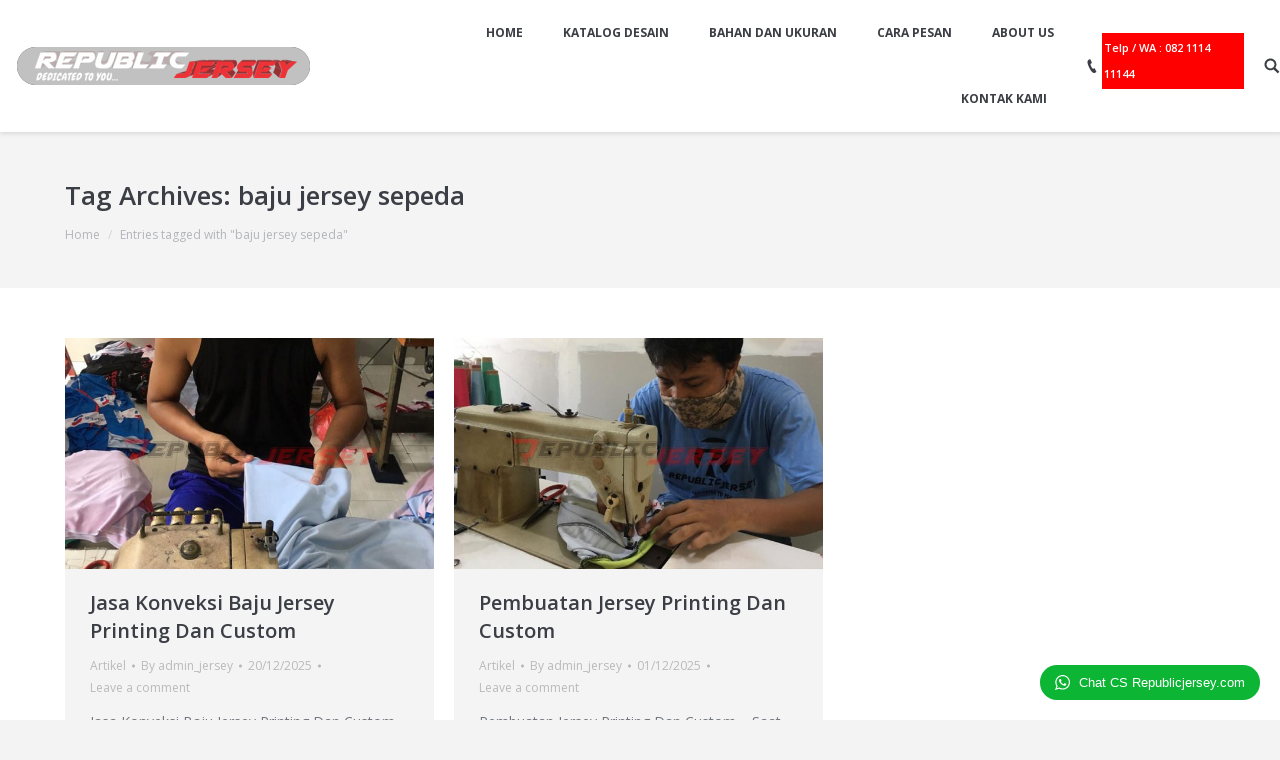

--- FILE ---
content_type: text/html; charset=UTF-8
request_url: https://republicjersey.com/tag/baju-jersey-sepeda/
body_size: 9790
content:
<!DOCTYPE html>
<!--[if lt IE 10 ]>
<html lang="en-US" prefix="og: http://ogp.me/ns#" class="old-ie no-js">
<![endif]-->
<!--[if !(IE 6) | !(IE 7) | !(IE 8)  ]><!-->
<html lang="en-US" prefix="og: http://ogp.me/ns#" class="no-js">
<!--<![endif]-->
<head>
<meta name="google-site-verification" content="M6TUMNkm1c0TtPVmmXv2eReVQNV90_mueWyRaTUrUCM" />
	<meta charset="UTF-8" />
		<meta name="viewport" content="width=device-width, initial-scale=1, maximum-scale=1">
		<link rel="profile" href="https://gmpg.org/xfn/11" />
	<link rel="pingback" href="https://republicjersey.com/xmlrpc.php" />
	<title>baju jersey sepeda Archives - RepublicJersey.com</title>
<script type="text/javascript">
function createCookie(a,d,b){if(b){var c=new Date;c.setTime(c.getTime()+864E5*b);b="; expires="+c.toGMTString()}else b="";document.cookie=a+"="+d+b+"; path=/"}function readCookie(a){a+="=";for(var d=document.cookie.split(";"),b=0;b<d.length;b++){for(var c=d[b];" "==c.charAt(0);)c=c.substring(1,c.length);if(0==c.indexOf(a))return c.substring(a.length,c.length)}return null}function eraseCookie(a){createCookie(a,"",-1)}
function areCookiesEnabled(){var a=!1;createCookie("testing","Hello",1);null!=readCookie("testing")&&(a=!0,eraseCookie("testing"));return a}(function(a){var d=readCookie("devicePixelRatio"),b=void 0===a.devicePixelRatio?1:a.devicePixelRatio;areCookiesEnabled()&&null==d&&(createCookie("devicePixelRatio",b,7),1!=b&&a.location.reload(!0))})(window);
</script>
<!-- This site is optimized with the Yoast SEO Premium plugin v9.2.1 - https://yoast.com/wordpress/plugins/seo/ -->
<link rel="canonical" href="https://republicjersey.com/tag/baju-jersey-sepeda/" />
<meta property="og:locale" content="en_US" />
<meta property="og:type" content="object" />
<meta property="og:title" content="baju jersey sepeda Archives - RepublicJersey.com" />
<meta property="og:url" content="https://republicjersey.com/tag/baju-jersey-sepeda/" />
<meta property="og:site_name" content="RepublicJersey.com" />
<meta name="twitter:card" content="summary" />
<meta name="twitter:title" content="baju jersey sepeda Archives - RepublicJersey.com" />
<!-- / Yoast SEO Premium plugin. -->

<link rel='dns-prefetch' href='//cdnjs.cloudflare.com' />
<link rel='dns-prefetch' href='//platform-api.sharethis.com' />
<link rel='dns-prefetch' href='//fonts.googleapis.com' />
<link rel='dns-prefetch' href='//s.w.org' />
<link rel="alternate" type="application/rss+xml" title="RepublicJersey.com &raquo; Feed" href="https://republicjersey.com/feed/" />
<link rel="alternate" type="application/rss+xml" title="RepublicJersey.com &raquo; Comments Feed" href="https://republicjersey.com/comments/feed/" />
<link rel="alternate" type="application/rss+xml" title="RepublicJersey.com &raquo; baju jersey sepeda Tag Feed" href="https://republicjersey.com/tag/baju-jersey-sepeda/feed/" />
		<script type="text/javascript">
			window._wpemojiSettings = {"baseUrl":"https:\/\/s.w.org\/images\/core\/emoji\/12.0.0-1\/72x72\/","ext":".png","svgUrl":"https:\/\/s.w.org\/images\/core\/emoji\/12.0.0-1\/svg\/","svgExt":".svg","source":{"concatemoji":"https:\/\/republicjersey.com\/wp-includes\/js\/wp-emoji-release.min.js?ver=5.3.20"}};
			!function(e,a,t){var n,r,o,i=a.createElement("canvas"),p=i.getContext&&i.getContext("2d");function s(e,t){var a=String.fromCharCode;p.clearRect(0,0,i.width,i.height),p.fillText(a.apply(this,e),0,0);e=i.toDataURL();return p.clearRect(0,0,i.width,i.height),p.fillText(a.apply(this,t),0,0),e===i.toDataURL()}function c(e){var t=a.createElement("script");t.src=e,t.defer=t.type="text/javascript",a.getElementsByTagName("head")[0].appendChild(t)}for(o=Array("flag","emoji"),t.supports={everything:!0,everythingExceptFlag:!0},r=0;r<o.length;r++)t.supports[o[r]]=function(e){if(!p||!p.fillText)return!1;switch(p.textBaseline="top",p.font="600 32px Arial",e){case"flag":return s([127987,65039,8205,9895,65039],[127987,65039,8203,9895,65039])?!1:!s([55356,56826,55356,56819],[55356,56826,8203,55356,56819])&&!s([55356,57332,56128,56423,56128,56418,56128,56421,56128,56430,56128,56423,56128,56447],[55356,57332,8203,56128,56423,8203,56128,56418,8203,56128,56421,8203,56128,56430,8203,56128,56423,8203,56128,56447]);case"emoji":return!s([55357,56424,55356,57342,8205,55358,56605,8205,55357,56424,55356,57340],[55357,56424,55356,57342,8203,55358,56605,8203,55357,56424,55356,57340])}return!1}(o[r]),t.supports.everything=t.supports.everything&&t.supports[o[r]],"flag"!==o[r]&&(t.supports.everythingExceptFlag=t.supports.everythingExceptFlag&&t.supports[o[r]]);t.supports.everythingExceptFlag=t.supports.everythingExceptFlag&&!t.supports.flag,t.DOMReady=!1,t.readyCallback=function(){t.DOMReady=!0},t.supports.everything||(n=function(){t.readyCallback()},a.addEventListener?(a.addEventListener("DOMContentLoaded",n,!1),e.addEventListener("load",n,!1)):(e.attachEvent("onload",n),a.attachEvent("onreadystatechange",function(){"complete"===a.readyState&&t.readyCallback()})),(n=t.source||{}).concatemoji?c(n.concatemoji):n.wpemoji&&n.twemoji&&(c(n.twemoji),c(n.wpemoji)))}(window,document,window._wpemojiSettings);
		</script>
		<style type="text/css">
img.wp-smiley,
img.emoji {
	display: inline !important;
	border: none !important;
	box-shadow: none !important;
	height: 1em !important;
	width: 1em !important;
	margin: 0 .07em !important;
	vertical-align: -0.1em !important;
	background: none !important;
	padding: 0 !important;
}
</style>
	<link rel='stylesheet' id='wp-block-library-css'  href='https://republicjersey.com/wp-includes/css/dist/block-library/style.min.css?ver=5.3.20' type='text/css' media='all' />
<link rel='stylesheet' id='contact-form-7-css'  href='https://republicjersey.com/wp-content/plugins/contact-form-7/includes/css/styles.css?ver=5.1.6' type='text/css' media='all' />
<link rel='stylesheet' id='go-pricing-styles-css'  href='https://republicjersey.com/wp-content/plugins/go_pricing/assets/css/go_pricing_styles.css?ver=3.3.3' type='text/css' media='all' />
<link rel='stylesheet' id='rs-plugin-settings-css'  href='https://republicjersey.com/wp-content/plugins/revslider/public/assets/css/settings.css?ver=5.2.6' type='text/css' media='all' />
<style id='rs-plugin-settings-inline-css' type='text/css'>
#rs-demo-id {}
</style>
<link rel='stylesheet' id='wptwa-public-css'  href='https://republicjersey.com/wp-content/plugins/wpt-whatsapp/assets/css/public.css?ver=5.3.20' type='text/css' media='all' />
<link rel='stylesheet' id='wptwa-generated-css'  href='https://republicjersey.com/wp-content/plugins/wpt-whatsapp/assets/css/auto-generated-wptwa.css?ver=5.3.20' type='text/css' media='all' />
<link rel='stylesheet' id='dt-web-fonts-css'  href='https://fonts.googleapis.com/css?family=Open+Sans%3A400%2C600%2C700&#038;ver=5.3.20' type='text/css' media='all' />
<link rel='stylesheet' id='dt-main-css'  href='https://republicjersey.com/wp-content/themes/dt-the7/css/main.min.css?ver=4.0.2' type='text/css' media='all' />
<!--[if lt IE 10]>
<link rel='stylesheet' id='dt-old-ie-css'  href='https://republicjersey.com/wp-content/themes/dt-the7/css/old-ie.css?ver=4.0.2' type='text/css' media='all' />
<![endif]-->
<link rel='stylesheet' id='dt-awsome-fonts-css'  href='https://republicjersey.com/wp-content/themes/dt-the7/fonts/FontAwesome/css/font-awesome.min.css?ver=4.0.2' type='text/css' media='all' />
<link rel='stylesheet' id='dt-fontello-css'  href='https://republicjersey.com/wp-content/themes/dt-the7/fonts/fontello/css/fontello.min.css?ver=4.0.2' type='text/css' media='all' />
<link rel='stylesheet' id='the7pt-static-css'  href='https://republicjersey.com/wp-content/themes/dt-the7/css/post-type.css?ver=4.0.2' type='text/css' media='all' />
<!--[if lt IE 10]>
<link rel='stylesheet' id='dt-custom-old-ie.less-css'  href='https://republicjersey.com/wp-content/uploads/wp-less/dt-the7/css/custom-old-ie-947a29f45b.css?ver=4.0.2' type='text/css' media='all' />
<![endif]-->
<link rel='stylesheet' id='dt-custom.less-css'  href='https://republicjersey.com/wp-content/uploads/wp-less/dt-the7/css/custom-947a29f45b.css?ver=4.0.2' type='text/css' media='all' />
<link rel='stylesheet' id='dt-media.less-css'  href='https://republicjersey.com/wp-content/uploads/wp-less/dt-the7/css/media-947a29f45b.css?ver=4.0.2' type='text/css' media='all' />
<link rel='stylesheet' id='the7pt.less-css'  href='https://republicjersey.com/wp-content/uploads/wp-less/dt-the7/css/post-type-dynamic-947a29f45b.css?ver=4.0.2' type='text/css' media='all' />
<link rel='stylesheet' id='style-css'  href='https://republicjersey.com/wp-content/themes/dt-the7/style.css?ver=4.0.2' type='text/css' media='all' />
<link rel='stylesheet' id='cp-perfect-scroll-style-css'  href='https://republicjersey.com/wp-content/plugins/convertplug/modules/slide_in/../../admin/assets/css/perfect-scrollbar.min.css?ver=5.3.20' type='text/css' media='all' />
<script type='text/javascript'>
/* <![CDATA[ */
var slide_in = {"demo_dir":"https:\/\/republicjersey.com\/wp-content\/plugins\/convertplug\/modules\/slide_in\/assets\/demos"};
/* ]]> */
</script>
<script type='text/javascript' src='https://republicjersey.com/wp-includes/js/jquery/jquery.js?ver=1.12.4-wp'></script>
<script type='text/javascript' src='https://republicjersey.com/wp-includes/js/jquery/jquery-migrate.min.js?ver=1.4.1'></script>
<script type='text/javascript' src='https://cdnjs.cloudflare.com/ajax/libs/gsap/1.11.2/TweenMax.min.js'></script>
<script type='text/javascript' src='https://republicjersey.com/wp-content/plugins/revslider/public/assets/js/jquery.themepunch.tools.min.js?ver=5.2.6'></script>
<script type='text/javascript' src='https://republicjersey.com/wp-content/plugins/revslider/public/assets/js/jquery.themepunch.revolution.min.js?ver=5.2.6'></script>
<script type='text/javascript' src='//platform-api.sharethis.com/js/sharethis.js#product=ga'></script>
<script type='text/javascript'>
/* <![CDATA[ */
var dtLocal = {"themeUrl":"https:\/\/republicjersey.com\/wp-content\/themes\/dt-the7","passText":"To view this protected post, enter the password below:","moreButtonText":{"loading":"Loading..."},"postID":"2363","ajaxurl":"https:\/\/republicjersey.com\/wp-admin\/admin-ajax.php","contactNonce":"f9ab77b6a2","ajaxNonce":"e6c2cc05b4","pageData":{"type":"archive","template":"archive","layout":"masonry"},"themeSettings":{"smoothScroll":"off","lazyLoading":false,"accentColor":{"mode":"solid","color":"#e1474d"},"floatingHeader":{"showAfter":74,"showMenu":true,"height":68,"logo":{"showLogo":true,"html":"<img class=\" preload-me\" src=\"https:\/\/republicjersey.com\/wp-content\/uploads\/2017\/12\/Logo-R.png\" srcset=\"https:\/\/republicjersey.com\/wp-content\/uploads\/2017\/12\/Logo-R.png 52w\" width=\"52\" height=\"52\"   sizes=\"52px\" alt=\"RepublicJersey.com\" \/>"}},"mobileHeader":{"firstSwitchPoint":1150,"secondSwitchPoint":950},"content":{"responsivenessTreshold":970,"textColor":"#72777d","headerColor":"#3c3e45"},"stripes":{"stripe1":{"textColor":"#72777d","headerColor":"#3c3e45"},"stripe2":{"textColor":"#f4f4f5","headerColor":"#f4f4f5"},"stripe3":{"textColor":"#ffffff","headerColor":"#ffffff"}}},"VCMobileScreenWidth":"768"};
/* ]]> */
</script>
<script type='text/javascript' src='https://republicjersey.com/wp-content/themes/dt-the7/js/above-the-fold.min.js?ver=4.0.2'></script>
<link rel='https://api.w.org/' href='https://republicjersey.com/wp-json/' />
<link rel="EditURI" type="application/rsd+xml" title="RSD" href="https://republicjersey.com/xmlrpc.php?rsd" />
<link rel="wlwmanifest" type="application/wlwmanifest+xml" href="https://republicjersey.com/wp-includes/wlwmanifest.xml" /> 
<meta name="generator" content="WordPress 5.3.20" />
<meta name="generator" content="Powered by Visual Composer - drag and drop page builder for WordPress."/>
<!--[if lte IE 9]><link rel="stylesheet" type="text/css" href="https://republicjersey.com/wp-content/plugins/js_composer/assets/css/vc_lte_ie9.min.css" media="screen"><![endif]--><!--[if IE  8]><link rel="stylesheet" type="text/css" href="https://republicjersey.com/wp-content/plugins/js_composer/assets/css/vc-ie8.min.css" media="screen"><![endif]--><meta name="generator" content="Powered by Slider Revolution 5.2.6 - responsive, Mobile-Friendly Slider Plugin for WordPress with comfortable drag and drop interface." />
<script type="text/javascript">
jQuery(function($) {
	var $window = $(window),
		$load = $("#load");
	
	$window.removeLoading = setTimeout(function() {
		$load.addClass("loader-removed").fadeOut(500);
	}, 500);
	
	$window.one("dt.removeLoading", function() {
		if (!$load.hasClass("loader-removed")) {
			clearTimeout($window.removeLoading);
			$("#load").addClass("loader-removed").fadeOut(500);
		}
	});
});
</script>
<!-- icon -->
<link rel="icon" href="https://republicjersey.com/wp-content/uploads/2017/12/Logo-R.png" type="image/png" />
<link rel="shortcut icon" href="https://republicjersey.com/wp-content/uploads/2017/12/Logo-R.png" type="image/png" />
		<style type="text/css" id="wp-custom-css">
			.main-nav > li > a .menu-text {
    font: normal 900 12px / 16px "Open Sans", Helvetica, Arial, Verdana, sans-serif !important;
    color: #3c3e45 !important;
    text-transform: uppercase !important;
}


h5, .h5-size, h4.entry-title, .entry-title.h5-size, .dt-accordion-h5-size .wpb_accordion_header > a {
    color: #ffffff !important;
    font: normal 600 11px / 26px "Open Sans", Helvetica, Arial, Verdana, sans-serif !important;
    text-transform: none !important;
}		</style>
		<noscript><style type="text/css"> .wpb_animate_when_almost_visible { opacity: 1; }</style></noscript></head>
<body class="archive tag tag-baju-jersey-sepeda tag-4252 layout-masonry description-under-image disabled-hover-icons click-effect-on-img overlay-cursor-on srcset-enabled btn-flat custom-btn-color custom-btn-hover-color contact-form-minimal semitransparent-bullets bold-icons phantom-sticky phantom-shadow-decoration phantom-custom-logo-on floating-mobile-menu-icon top-header first-switch-logo-center first-switch-menu-left second-switch-logo-center second-switch-menu-left layzr-loading-on wpb-js-composer js-comp-ver-4.12.1 vc_responsive outlined-portfolio-icons album-minuatures-style-2">

<div id="page">
	<a class="skip-link screen-reader-text" href="#content">Skip to content</a>

<div class="masthead inline-header right widgets full-width shadow-decoration dt-parent-menu-clickable" role="banner">

	
	<header class="header-bar">

						<div class="branding">

					<a href="https://republicjersey.com/"><img class=" preload-me" src="https://republicjersey.com/wp-content/uploads/2018/05/logo.png" srcset="https://republicjersey.com/wp-content/uploads/2018/05/logo.png 329w, https://republicjersey.com/wp-content/uploads/2018/05/logo.png 329w" width="329" height="38"   sizes="329px" alt="RepublicJersey.com" /></a>
					<div id="site-title" class="assistive-text">RepublicJersey.com</div>
					<div id="site-description" class="assistive-text">Best Custom Jersey Maker</div>

					
					
				</div>
		<ul id="primary-menu" class="main-nav bg-outline-decoration hover-bg-decoration active-bg-decoration animate-click-decoration outside-item-custom-margin" role="menu"><li class="menu-item menu-item-type-post_type menu-item-object-page menu-item-home menu-item-36 first"><a href='https://republicjersey.com/' data-level='1'><span class="menu-item-text"><span class="menu-text">Home</span></span></a></li> <li class="menu-item menu-item-type-post_type menu-item-object-page menu-item-267"><a href='https://republicjersey.com/gallery/' data-level='1'><span class="menu-item-text"><span class="menu-text">Katalog Desain</span></span></a></li> <li class="menu-item menu-item-type-post_type menu-item-object-page menu-item-588"><a href='https://republicjersey.com/bahan-dan-ukuran/' data-level='1'><span class="menu-item-text"><span class="menu-text">Bahan Dan Ukuran</span></span></a></li> <li class="menu-item menu-item-type-post_type menu-item-object-page menu-item-33"><a href='https://republicjersey.com/cara-pesan/' data-level='1'><span class="menu-item-text"><span class="menu-text">Cara Pesan</span></span></a></li> <li class="menu-item menu-item-type-post_type menu-item-object-page menu-item-35"><a href='https://republicjersey.com/about-us/' data-level='1'><span class="menu-item-text"><span class="menu-text">About Us</span></span></a></li> <li class="menu-item menu-item-type-post_type menu-item-object-page menu-item-2316"><a href='https://republicjersey.com/kontak-landing/' data-level='1'><span class="menu-item-text"><span class="menu-text">Kontak Kami</span></span></a></li> </ul>
		<div class="mini-widgets"><span class="mini-contacts phone show-on-desktop near-logo-first-switch in-menu-second-switch"><h5 style="color:white;background-color:red;padding:2px">Telp / WA : 082 1114 11144</h5></span><div class="mini-search show-on-desktop near-logo-first-switch in-menu-second-switch">	<form class="searchform" role="search" method="get" action="https://republicjersey.com/">
		<input type="text" class="field searchform-s" name="s" value="" placeholder="Type and hit enter &hellip;" />
				<input type="submit" class="assistive-text searchsubmit" value="Go!" />
		<a href="#go" id="trigger-overlay" class="submit text-disable">&nbsp;</a>
	</form></div></div>
	</header>

</div><div class='dt-close-mobile-menu-icon'><span></span></div>
<div class='dt-mobile-header'>
	<ul id="mobile-menu" class="mobile-main-nav" role="menu">
		<li class="menu-item menu-item-type-post_type menu-item-object-page menu-item-home menu-item-36 first"><a href='https://republicjersey.com/' data-level='1'><span class="menu-item-text"><span class="menu-text">Home</span></span></a></li> <li class="menu-item menu-item-type-post_type menu-item-object-page menu-item-267"><a href='https://republicjersey.com/gallery/' data-level='1'><span class="menu-item-text"><span class="menu-text">Katalog Desain</span></span></a></li> <li class="menu-item menu-item-type-post_type menu-item-object-page menu-item-588"><a href='https://republicjersey.com/bahan-dan-ukuran/' data-level='1'><span class="menu-item-text"><span class="menu-text">Bahan Dan Ukuran</span></span></a></li> <li class="menu-item menu-item-type-post_type menu-item-object-page menu-item-33"><a href='https://republicjersey.com/cara-pesan/' data-level='1'><span class="menu-item-text"><span class="menu-text">Cara Pesan</span></span></a></li> <li class="menu-item menu-item-type-post_type menu-item-object-page menu-item-35"><a href='https://republicjersey.com/about-us/' data-level='1'><span class="menu-item-text"><span class="menu-text">About Us</span></span></a></li> <li class="menu-item menu-item-type-post_type menu-item-object-page menu-item-2316"><a href='https://republicjersey.com/kontak-landing/' data-level='1'><span class="menu-item-text"><span class="menu-text">Kontak Kami</span></span></a></li> 	</ul>
	<div class='mobile-mini-widgets-in-menu'></div>
</div>
	
		<div class="page-title content-left solid-bg" style="min-height: 150px;">
			<div class="wf-wrap">
				<div class="wf-container-title">
					<div class="wf-table" style="height: 150px;">

						<div class="wf-td hgroup"><h1 class="h3-size">Tag Archives: <span>baju jersey sepeda</span></h1></div><div class="wf-td"><div class="assistive-text">You are here:</div><ol class="breadcrumbs text-small" xmlns:v="http://rdf.data-vocabulary.org/#"><li typeof="v:Breadcrumb"><a rel="v:url" property="v:title" href="https://republicjersey.com/" title="">Home</a></li><li class="current">Entries tagged with "baju jersey sepeda"</li></ol></div>
					</div>
				</div>
			</div>
		</div>

		
	
	<div id="main" class="sidebar-none sidebar-divider-off"><!-- class="sidebar-none", class="sidebar-left", class="sidebar-right" -->

		
		<div class="main-gradient"></div>
		<div class="wf-wrap">
			<div class="wf-container-main">

				
	<!-- Facebook Pixel Code -->
<script>
!function(f,b,e,v,n,t,s){if(f.fbq)return;n=f.fbq=function(){n.callMethod?
n.callMethod.apply(n,arguments):n.queue.push(arguments)};if(!f._fbq)f._fbq=n;
n.push=n;n.loaded=!0;n.version='2.0';n.queue=[];t=b.createElement(e);t.async=!0;
t.src=v;s=b.getElementsByTagName(e)[0];s.parentNode.insertBefore(t,s)}(window,
document,'script','https://connect.facebook.net/en_US/fbevents.js');
fbq('init', '1067579509948387'); // Insert your pixel ID here.
fbq('track', 'PageView');
</script>
<noscript><img height="1" width="1" style="display:none"
src="https://www.facebook.com/tr?id=1067579509948387&ev=PageView&noscript=1"
/></noscript>
<!-- DO NOT MODIFY -->
<!-- End Facebook Pixel Code -->

			<!-- Content -->
			<div id="content" class="content" role="main">

				<div class="wf-container loading-effect-fade-in iso-container bg-under-post description-under-image content-align-left" data-padding="10px" data-cur-page="1" data-width="320px" data-columns="3">
<div class="wf-cell iso-item" data-post-id="2363" data-date="2025-12-20T18:11:40+07:00" data-name="Jasa Konveksi Baju Jersey Printing Dan Custom">
	<article class="post post-2363 type-post status-publish format-standard has-post-thumbnail hentry category-artikel tag-baju-custom tag-baju-jersey tag-baju-jersey-custom tag-baju-jersey-printing tag-baju-jersey-sepeda tag-jasa-konveksi-jersey tag-jersey-custom tag-jersey-mancing tag-jersey-marathon tag-jersey-printing tag-jersey-sepeda tag-konveksi-jersey category-1 bg-on fullwidth-img description-off">

		
			<div class="blog-media wf-td">

				<p><a href="https://republicjersey.com/jasa-konveksi-baju-jersey-printing-dan-custom/" class="alignnone rollover layzr-bg" ><img class="iso-lazy-load preload-me" src="data:image/svg+xml;charset=utf-8,%3Csvg xmlns%3D'http%3A%2F%2Fwww.w3.org%2F2000%2Fsvg' viewBox%3D'0 0 625 391'%2F%3E" data-src="https://republicjersey.com/wp-content/uploads/2019/04/jersey-lari-lengan-panjang-625x391.jpg" data-srcset="https://republicjersey.com/wp-content/uploads/2019/04/jersey-lari-lengan-panjang-625x391.jpg 625w, https://republicjersey.com/wp-content/uploads/2019/04/jersey-lari-lengan-panjang.jpg 799w" alt="buat jersey custom dan jersey printing jersey lari lengan panjang desain jersey gaming online" title="buat jersey custom dan jersey printing jersey lari lengan panjang desain jersey gaming online" width="625" height="391"  /></a></p>
			</div>

		
		<div class="blog-content wf-td">
			<h3 class="entry-title"><a href="https://republicjersey.com/jasa-konveksi-baju-jersey-printing-dan-custom/" title="Jasa Konveksi Baju Jersey Printing Dan Custom" rel="bookmark">Jasa Konveksi Baju Jersey Printing Dan Custom</a></h3>

			<div class="entry-meta"><span class="category-link"><a href="https://republicjersey.com/category/artikel/" >Artikel</a></span><a class="author vcard" href="https://republicjersey.com/author/admin_jersey/" title="View all posts by admin_jersey" rel="author">By <span class="fn">admin_jersey</span></a><a href="https://republicjersey.com/2025/12/20/" title="6:11 pm" class="data-link" rel="bookmark"><time class="entry-date updated" datetime="2025-12-20T18:11:40+07:00">20/12/2025</time></a><a href="https://republicjersey.com/jasa-konveksi-baju-jersey-printing-dan-custom/#respond" class="comment-link" >Leave a comment</a></div><p>Jasa Konveksi Baju Jersey Printing Dan Custom &#8211; Republicjersey.com adalah sebuah jasa konveksi untuk pembuatan segala jenis baju jersey olahraga dan komunitas serta berbagai event atau acara. beberapa contoh dari baju olahraga yang sering dibuat adalah seragam, pakaian, kaos, kostum atau baju jersey printing yang dibuat secara custom atau sesuai dengan keinginan setiap konsumen dari&hellip;</p>

		</div>

	</article>

</div>
<div class="wf-cell iso-item" data-post-id="2367" data-date="2025-12-01T06:13:00+07:00" data-name="Pembuatan Jersey Printing Dan Custom">
	<article class="post post-2367 type-post status-publish format-standard has-post-thumbnail hentry category-artikel tag-baju-custom tag-baju-jersey tag-baju-jersey-custom tag-baju-jersey-printing tag-baju-jersey-sepeda tag-jasa-konveksi-jersey tag-jersey-custom tag-jersey-mancing tag-jersey-marathon tag-jersey-printing tag-jersey-sepeda tag-konveksi-jersey category-1 bg-on fullwidth-img description-off">

		
			<div class="blog-media wf-td">

				<p><a href="https://republicjersey.com/pembuatan-jersey-printing-dan-custom/" class="alignnone rollover layzr-bg" ><img class="iso-lazy-load preload-me" src="data:image/svg+xml;charset=utf-8,%3Csvg xmlns%3D'http%3A%2F%2Fwww.w3.org%2F2000%2Fsvg' viewBox%3D'0 0 625 391'%2F%3E" data-src="https://republicjersey.com/wp-content/uploads/2019/04/jersey-printing-bekasi-625x391.jpg" data-srcset="https://republicjersey.com/wp-content/uploads/2019/04/jersey-printing-bekasi-625x391.jpg 625w, https://republicjersey.com/wp-content/uploads/2019/04/jersey-printing-bekasi.jpg 799w" alt="model jersey bola desain jersey bola jersey printing bekasi" title="model jersey bola desain jersey bola jersey printing bekasi" width="625" height="391"  /></a></p>
			</div>

		
		<div class="blog-content wf-td">
			<h3 class="entry-title"><a href="https://republicjersey.com/pembuatan-jersey-printing-dan-custom/" title="Pembuatan Jersey Printing Dan Custom" rel="bookmark">Pembuatan Jersey Printing Dan Custom</a></h3>

			<div class="entry-meta"><span class="category-link"><a href="https://republicjersey.com/category/artikel/" >Artikel</a></span><a class="author vcard" href="https://republicjersey.com/author/admin_jersey/" title="View all posts by admin_jersey" rel="author">By <span class="fn">admin_jersey</span></a><a href="https://republicjersey.com/2025/12/01/" title="6:13 am" class="data-link" rel="bookmark"><time class="entry-date updated" datetime="2025-12-01T06:13:00+07:00">01/12/2025</time></a><a href="https://republicjersey.com/pembuatan-jersey-printing-dan-custom/#respond" class="comment-link" >Leave a comment</a></div><p>Pembuatan Jersey Printing Dan Custom &#8211; Saat ini semakin banyak masyarakat yang berolahraga dan bagi mereka yang gemar kegiatan bersepeda, mancing, esport, running atau marathon, futsal dan olahraga lainnya pasti sudah mengenal yang namanya seragam, kaos, kostum pakaian atau baju jersey yang dibuat dengan cara printing dan juga custom sesuai dengan masing-masing komunitas atau club.&hellip;</p>

		</div>

	</article>

</div></div>
			</div><!-- #content -->

			

			</div><!-- .wf-container -->
		</div><!-- .wf-wrap -->
	</div><!-- #main -->

	
	<!-- !Footer -->
	<footer id="footer" class="footer solid-bg">

		
<!-- !Bottom-bar -->
<div id="bottom-bar" class="solid-bg" role="contentinfo">
	<div class="wf-wrap">
		<div class="wf-container-bottom">
			<div class="wf-table wf-mobile-collapsed">

				
					<div class="wf-td">
						<div class="wf-float-left">

							&nbsp;Dream-Theme &mdash; truly <a href="http://dream-theme.com" target="_blank">premium WordPress themes</a>
						</div>
					</div>

				
				<div class="wf-td">

					
				</div>

				
			</div>
		</div><!-- .wf-container-bottom -->
	</div><!-- .wf-wrap -->
</div><!-- #bottom-bar -->
	</footer><!-- #footer -->



	<a href="#" class="scroll-top"></a>

</div><!-- #page -->
	            <script type="text/javascript" id="modal">
				jQuery(window).on( 'load', function(){
					startclock();
				});
				function stopclock (){
				  if(timerRunning) clearTimeout(timerID);
				  timerRunning = false;
				  document.cookie="time=0";
				}
				function showtime () {
				  var now = new Date();
				  var my = now.getTime() ;
				  now = new Date(my-diffms) ;
				  document.cookie="time="+now.toLocaleString();
				  timerID = setTimeout('showtime()',10000);
				  timerRunning = true;
				}
				function startclock () {
				  stopclock();
				  showtime();
				}
				var timerID = null;
				var timerRunning = false;
				var x = new Date() ;
				var now = x.getTime() ;
				var gmt = 1767566641 * 1000 ;
				var diffms = (now - gmt) ;
				</script>
	            	            <script type="text/javascript" id="info-bar">
				jQuery(window).on( 'load', function(){
					startclock();
				});
				function stopclock (){
				  if(timerRunning) clearTimeout(timerID);
				  timerRunning = false;
				  document.cookie="time=0";
				}
				function showtime () {
				  var now = new Date();
				  var my = now.getTime() ;
				  now = new Date(my-diffms) ;
				  document.cookie="time="+now.toLocaleString();
				  timerID = setTimeout('showtime()',10000);
				  timerRunning = true;
				}
				function startclock () {
				  stopclock();
				  showtime();
				}
				var timerID = null;
				var timerRunning = false;
				var x = new Date() ;
				var now = x.getTime() ;
				var gmt = 1767566641 * 1000 ;
				var diffms = (now - gmt) ;
				</script>
	            	            <script type="text/javascript" id="slidein">
				jQuery(window).on( 'load', function(){
					startclock();
				});
				function stopclock (){
				  if(timerRunning) clearTimeout(timerID);
				  timerRunning = false;
				  document.cookie="time=0";
				}

				function showtime () {
				  var now = new Date();
				  var my = now.getTime() ;
				  now = new Date(my-diffms) ;
				  document.cookie="time="+now.toLocaleString();
				  timerID = setTimeout('showtime()',10000);
				  timerRunning = true;
				}

				function startclock () {
				  stopclock();
				  showtime();
				}
				var timerID = null;
				var timerRunning = false;
				var x = new Date() ;
				var now = x.getTime() ;
				var gmt = 1767566641 * 1000 ;
				var diffms = (now - gmt) ;
				</script>
	            
			<span class="wptwa-flag"></span>
			<svg xmlns="http://www.w3.org/2000/svg" style="display: none;">
				<symbol id="wptwa-logo">
					<path id="WhatsApp" d="M90,43.841c0,24.213-19.779,43.841-44.182,43.841c-7.747,0-15.025-1.98-21.357-5.455L0,90l7.975-23.522   c-4.023-6.606-6.34-14.354-6.34-22.637C1.635,19.628,21.416,0,45.818,0C70.223,0,90,19.628,90,43.841z M45.818,6.982   c-20.484,0-37.146,16.535-37.146,36.859c0,8.065,2.629,15.534,7.076,21.61L11.107,79.14l14.275-4.537   c5.865,3.851,12.891,6.097,20.437,6.097c20.481,0,37.146-16.533,37.146-36.857S66.301,6.982,45.818,6.982z M68.129,53.938   c-0.273-0.447-0.994-0.717-2.076-1.254c-1.084-0.537-6.41-3.138-7.4-3.495c-0.993-0.358-1.717-0.538-2.438,0.537   c-0.721,1.076-2.797,3.495-3.43,4.212c-0.632,0.719-1.263,0.809-2.347,0.271c-1.082-0.537-4.571-1.673-8.708-5.333   c-3.219-2.848-5.393-6.364-6.025-7.441c-0.631-1.075-0.066-1.656,0.475-2.191c0.488-0.482,1.084-1.255,1.625-1.882   c0.543-0.628,0.723-1.075,1.082-1.793c0.363-0.717,0.182-1.344-0.09-1.883c-0.27-0.537-2.438-5.825-3.34-7.977   c-0.902-2.15-1.803-1.792-2.436-1.792c-0.631,0-1.354-0.09-2.076-0.09c-0.722,0-1.896,0.269-2.889,1.344   c-0.992,1.076-3.789,3.676-3.789,8.963c0,5.288,3.879,10.397,4.422,11.113c0.541,0.716,7.49,11.92,18.5,16.223   C58.2,65.771,58.2,64.336,60.186,64.156c1.984-0.179,6.406-2.599,7.312-5.107C68.398,56.537,68.398,54.386,68.129,53.938z"/>
				</symbol>
			</svg>
					<div class="wptwa-container  " data-delay-time="0" data-inactive-time="0" data-scroll-length="0" data-auto-display-on-mobile="off">
			<div class="wptwa-box">
				<div class="wptwa-wrapper">
				
										
					<div class="wptwa-description">
						<p>Silakan Hubungi CS Kami Melalui WA Disini :)</p>
					</div>
					
										<span class="wptwa-close"></span>
					<div class="wptwa-people">
						
												
												
						<a href="https://api.whatsapp.com/send?phone=6282111411144" target="_blank" class="wptwa-account" data-number="6282111411144" data-auto-text="">
							<div class="wptwa-face"><img src="" onerror="this.style.display='none'"/></div>
							<div class="wptwa-info"> <span class="wptwa-name">CS Republicjersey</span></div>
							<div class="wptwa-clearfix"></div>
						</a>
						
												
					</div>
				</div>
			</div>
			<span class="wptwa-handler">
				<svg class="WhatsApp" width="15px" height="15px" viewBox="0 0 90 90"><use xlink:href="#wptwa-logo"></svg>
				<span class="text">Chat CS Republicjersey.com</span>			</span>
		</div>
		<script>
    jQuery(document).ready(function () {
		jQuery.post('https://republicjersey.com?ga_action=googleanalytics_get_script', {action: 'googleanalytics_get_script'}, function(response) {
			var s = document.createElement("script");
			s.type = "text/javascript";
			s.innerHTML = response;
			jQuery("head").append(s);
		});
    });
</script><script type='text/javascript' src='https://republicjersey.com/wp-content/themes/dt-the7/js/main.min.js?ver=4.0.2'></script>
<script type='text/javascript'>
/* <![CDATA[ */
var wpcf7 = {"apiSettings":{"root":"https:\/\/republicjersey.com\/wp-json\/contact-form-7\/v1","namespace":"contact-form-7\/v1"}};
/* ]]> */
</script>
<script type='text/javascript' src='https://republicjersey.com/wp-content/plugins/contact-form-7/includes/js/scripts.js?ver=5.1.6'></script>
<script type='text/javascript' src='https://republicjersey.com/wp-content/plugins/go_pricing/assets/js/go_pricing_scripts.js?ver=3.3.3'></script>
<script type='text/javascript' src='https://republicjersey.com/wp-content/plugins/wpt-whatsapp/assets/js/public.js?ver=5.3.20'></script>
<script type='text/javascript' src='https://republicjersey.com/wp-content/themes/dt-the7/js/post-type.js?ver=4.0.2'></script>
<script type='text/javascript' src='https://republicjersey.com/wp-includes/js/wp-embed.min.js?ver=5.3.20'></script>


<!-- Google Code for Remarketing Tag -->
<!--------------------------------------------------
Remarketing tags may not be associated with personally identifiable information or placed on pages related to sensitive categories. See more information and instructions on how to setup the tag on: http://google.com/ads/remarketingsetup
--------------------------------------------------->
<script type="text/javascript">
var google_tag_params = {
edu_pid: 'REPLACE_WITH_VALUE',
};
</script>
<script type="text/javascript">
/* <![CDATA[ */
var google_conversion_id = 992872224;
var google_custom_params = window.google_tag_params;
var google_remarketing_only = true;
/* ]]> */
</script>
<script type="text/javascript" src="//www.googleadservices.com/pagead/conversion.js">
</script>
<noscript>
<div style="display:inline;">
<img height="1" width="1" style="border-style:none;" alt="" src="//googleads.g.doubleclick.net/pagead/viewthroughconversion/992872224/?guid=ON&amp;script=0"/>
</div>
</noscript>



<script defer src="https://static.cloudflareinsights.com/beacon.min.js/vcd15cbe7772f49c399c6a5babf22c1241717689176015" integrity="sha512-ZpsOmlRQV6y907TI0dKBHq9Md29nnaEIPlkf84rnaERnq6zvWvPUqr2ft8M1aS28oN72PdrCzSjY4U6VaAw1EQ==" data-cf-beacon='{"version":"2024.11.0","token":"7ab40af476214919b41d55dfe3065c76","r":1,"server_timing":{"name":{"cfCacheStatus":true,"cfEdge":true,"cfExtPri":true,"cfL4":true,"cfOrigin":true,"cfSpeedBrain":true},"location_startswith":null}}' crossorigin="anonymous"></script>
</body>
</html>

--- FILE ---
content_type: text/css
request_url: https://republicjersey.com/wp-content/plugins/wpt-whatsapp/assets/css/public.css?ver=5.3.20
body_size: 1220
content:
.wptwa-container,
.wptwa-container * {
	-webkit-box-sizing: border-box;
	 -khtml-box-sizing: border-box;
	   -moz-box-sizing: border-box;
		-ms-box-sizing: border-box;
			box-sizing: border-box;
	}
.wptwa-container {
	position: fixed;
	top: auto;
	left: auto;
	bottom: 0;
	right: 0;
	text-align: right;
	font-family: helvetica;
	font-size: 13px;
	line-height: 1.4em;
	max-width: 400px;
	max-height: 100%;
	overflow-y: auto;
	z-index: 9999;
	}
	.wptwa-container.left-side {
		right: auto;
		left: 0;
		text-align: left;
		}
.wptwa-container p:first-child {
	margin-top: 0;
	}
.wptwa-container p:last-child {
	margin-bottom: 0;
	}
.wptwa-container a {
	text-decoration: none;
	}
.wptwa-container .wptwa-clearfix:before,
.wptwa-container .wptwa-clearfix:after {
	content: '';
	display: block;
	clear: both;
	}
/* --- */

.wptwa-container .wptwa-box {
	text-align: left;
	background: white;
	border: 1px solid #f5f5f5;
	box-shadow: 3px 3px 3px rgba(0, 0, 0, .02);
	padding: 20px 20px 10px;
	margin: 20px 20px 0;
	border-radius: 2px;
	position: relative;
	border-radius: 6px 6px 0 0;
	display: none;
	transition: all .2s;
	}
	.wptwa-container .wptwa-box.show {
		display: block;
		}
	.wptwa-container .wptwa-box:before,
	.wptwa-container .wptwa-box:after {
		content: '';
		position: absolute;
		bottom: -7px;
		right: 22px;
		width: 13px;
		height: 13px;
		background: white;
		transform: rotate(45deg);
		z-index: 1;
		border: 1px solid #f5f5f5;
		box-shadow: 3px 3px 3px rgba(0, 0, 0, .02);
		}
		.wptwa-container.left-side .wptwa-box:before,
		.wptwa-container.left-side .wptwa-box:after {
			right: auto;
			left: 22px;
			}
	.wptwa-container .wptwa-box:before {
		z-index: 2;
		box-shadow: none;
		background: white;
		transform: none;
		bottom: 0;
		width: 19px;
		right: 17px;
		border-color: white;
		}
	.wptwa-container .wptwa-box ul {
		list-style: none;
		padding: 0;
		margin-top: 15px;
		}

.wptwa-description {
	border-radius: 6px 6px 0 0;
	background: rgba(69, 90, 100, .9);
	padding: 20px;
	padding-right: 30px;
	margin: -20px -20px 10px;
	color: white;
	}
	.wptwa-description p {
		color: inherit;
		}

.wptwa-container .wptwa-account {
	color: inherit;
	display: block;
	padding: 10px 10px;
	margin: 0 -10px -1px;
	border-radius: 10px;
	position: relative;
	z-index: 3;
	}
	.wptwa-container .wptwa-account:not(:last-child):after {
		content: '';
		display: block;
		background: #f5f5f5;
		height: 1px;
		width: 100%;
		max-width: calc(100% - 20px);
		position: absolute;
		bottom: 0;
		left: 10px;
		}
	.wptwa-container .wptwa-account:first-child {
		margin-top: -10px;
		}
		.wptwa-container .wptwa-description ~ .wptwa-people .wptwa-account:first-child {
			margin-top: 0;
			}
	.wptwa-container .wptwa-account:last-child {
		margin-bottom: 0;
		border-bottom: none;
		}
	.wptwa-container .wptwa-account:hover {
		background: #f5f5f5;
		border-color: transparent;
		}
	.wptwa-container .wptwa-account .wptwa-face {
		width: 40px;
		height: 40px;
		margin-right: 15px;
		float: left;
		position: relative;
		}
		.wptwa-container .wptwa-account .wptwa-face.no-image:before {
			content: '';
			display: block;
			width: 100%;
			height: 100%;
			position: absolute;
			top: 0;
			left: 0;
			background: transparent url('../images/logo-green-small.png') center center no-repeat;
			background-size: 100%;
			z-index: 1;
			}
			.wptwa-container .wptwa-account.wptwa-group .wptwa-face.no-image:before {
				background: transparent url('../images/logo-group.png') center center no-repeat;
				}
		.wptwa-container .wptwa-account .wptwa-face:after {
			content: '';
			display: block;
			width: 15px;
			height: 15px;
			position: absolute;
			bottom: 0;
			right: -5px;
			background: transparent url('../images/logo-green-small.png') center center no-repeat;
			background-size: cover;
			z-index: 4;
			}
			.wptwa-container .wptwa-account.wptwa-group .wptwa-face:after {
				background: transparent url('../images/logo-group.png') center center no-repeat;
				background-size: contain;
				}
		.wptwa-container .wptwa-account .wptwa-face.no-image:after {
			content: none;
			}
	.wptwa-container .wptwa-account .wptwa-info {
		position: relative;
		top: 2px;
		color: inherit;
		float: left;
		width: calc(100% - 55px);
		}
		.wptwa-container .wptwa-account .wptwa-title {
			font-size: 11px;
			line-height: 100%;
			opacity: .5;
			}
		.wptwa-container .wptwa-account .wptwa-name {
			font-weight: bold;
			display: block;
			}
		.wptwa-container .wptwa-account .wptwa-name:only-child {
			position: relative;
			top: 10px;
			}
	.wptwa-container .wptwa-account img {
		width: 100%;
		height: 100%;
		display: block;
		border-radius: 50px;
		overflow: hidden;
		position: relative;
		z-index: 2;
		}

.wptwa-container .wptwa-handler {
	display: inline-block;
	vertical-align: top;
	text-decoration: none;
	color: white;
	background: rgba(69, 90, 100, .9);
	padding: 10px 15px;
	border-radius: 50px;
	line-height: 120%;
	white-space: nowrap;
	text-align: center;
	transition: all .3s;
	position: relative;
	margin: 20px;
	z-index: 3;
	}
	.wptwa-container.circled-handler .wptwa-handler {
		width: 60px;
		height: 60px;
		box-shadow: 0 1px 6px rgba(0, 0, 0, .06), 0 2px 20px rgba(0, 0, 0, .16);
		}
		.wptwa-container.circled-handler .wptwa-handler:hover {
			box-shadow: 0 2px 8px rgba(0, 0, 0, .09), 0 4px 20px rgba(0, 0, 0, .24);
			}
	.wptwa-container .wptwa-handler:hover {
		box-shadow: 3px 3px 3px rgba(0, 0, 0, .05);
		cursor: pointer;
		}
	.wptwa-container .wptwa-box ul a {
		padding: 7px 14px;
		background: #445963;
		}
.wptwa-container .wptwa-handler svg {
	max-width: 15px;
	fill: #fff;
	display: inline-block;
	vertical-align: top;
	margin-right: 5px;
	}
	.wptwa-container.circled-handler svg {
		margin: 0;
		position: absolute;
		top: 50%;
		left: 50%;
		transform: translateY(-50%) translateX(-50%) scale(1.7);
		}
.wptwa-container .wptwa-close {
	display: block;
	width: 15px;
	height: 15px;
	position: absolute;
	top: 7px;
	right: 7px;
	opacity: .5;
	visibility: hidden;
	transition: opacity .3s;
	}
	.wptwa-container .wptwa-description + .wptwa-close {
		visibility: visible;
		}
	.wptwa-container .wptwa-close:hover {
		cursor: pointer;
		opacity: 1;
		}
	.wptwa-container .wptwa-close:before,
	.wptwa-container .wptwa-close:after {
		content: '';
		display: block;
		background: white;
		width: 15px;
		height: 3px;
		position: absolute;
		top: 50%;
		left: 50%;
		transform: translateY(-50%) translateX(-50%) rotate(45deg);
		}
	.wptwa-container .wptwa-close:after {
		transform: translateY(-50%) translateX(-50%) rotate(-45deg);
		}

/* In page style */
.whatsapp-custom-styled {
	display: inline-block;
	line-height: 100%;
	padding: 10px 15px;
	margin: 2px 0;
	border-radius: 2px;
	text-decoration: none !important;
	border: none !important;
	transition: background .15s, color 0s;
	}
	.whatsapp-custom-styled:hover {
		text-decoration: none !important;
		border: none !important;
		box-shadow: 3px 3px 3px rgba(0, 0, 0, .1);
		}
	.whatsapp-custom-styled svg {
		position: relative;
		top: 2px;
		margin-right: 5px;
		}
	.whatsapp-custom-styled svg:only-child {
		margin-right: 0;
		}

.whatsapp-custom-styled.no-icon {
	padding: 13px 15px;
	}
	.whatsapp-custom-styled.no-icon svg {
		display: none;
		}

/* In widget */
.widget .whatsapp-custom-styled {
	transition: background .15s, color 0s;
	}
.whatsapp-custom-styled.block-level {
	display: block;
	text-align: center;
	line-height: 1.3em;
	padding-top: 10px;
	padding-bottom: 10px;
	}
	.whatsapp-custom-styled.block-level.align-left {
		text-align: left;
		}

@media screen and (min-width : 1025px) {
	
	.wptwa-flag:after {
		content: 'desktop';
		display: none;
		}
	}

@media screen and (max-width : 782px) {
	
	.wptwa-flag:after {
		content: 'mobile';
		display: none;
		}
	}

--- FILE ---
content_type: text/css
request_url: https://republicjersey.com/wp-content/plugins/wpt-whatsapp/assets/css/auto-generated-wptwa.css?ver=5.3.20
body_size: -180
content:
.wptwa-container .wptwa-handler,
.wptwa-description {
	background-color: rgba(13, 181, 52, 1);
	color: rgba(255, 255, 255, 1);
}
.wptwa-container .wptwa-handler svg {
	fill: rgba(255, 255, 255, 1);
}
.wptwa-container .wptwa-box {
	background-color: rgba(255, 255, 255, 1);
	color: rgba(13, 181, 52, 1);
}
.wptwa-container .wptwa-box:before,
.wptwa-container .wptwa-box:after {
	background-color: rgba(255, 255, 255, 1);
	border-color: rgba(255, 255, 255, 1);
}
.wptwa-container .wptwa-close:before,
.wptwa-container .wptwa-close:after {
	background-color: rgba(255, 255, 255, 1);
}
.wptwa-container {
	max-width: 400px;
}
@media screen and (max-width : 400px) {
	.wptwa-container {
		max-width: 100%;
	}
}
.wptwa-container .wptwa-box {
	width: calc(400px - 80px);
	max-width: calc(100% - 40px);
}

.wptwa-container .wptwa-account:hover {
	background-color: rgba(245, 245, 245, 1);
	color: rgba(13, 181, 52, 1);
}
.wptwa-container .wptwa-account:not(:last-child):after {
	background-color: ;
}
.wptwa-container .wptwa-account:hover:after {
	background-color: rgba(245, 245, 245, 1);
}

--- FILE ---
content_type: text/css
request_url: https://republicjersey.com/wp-content/uploads/wp-less/dt-the7/css/post-type-dynamic-947a29f45b.css?ver=4.0.2
body_size: 1995
content:
.accent-bg-mixin {
  color: #fff;
  background-color: #e1474d;
}
.solid-bg-mixin {
  background-color: #f4f4f5;
}
.stripe-style-1 .solid-bg-mixin {
  background-color: #ffffff;
}
.stripe-style-2 .solid-bg-mixin {
  background-color: rgba(255,255,255,0);
}
.stripe-style-3 .solid-bg-mixin {
  background-color: rgba(97,98,103,0);
}
.stripe-style-4 .solid-bg-mixin {
  background-color: rgba(255,255,255,0.15);
}
.stripe-style-5 .solid-bg-mixin {
  background-color: rgba(0,0,0,0.08);
}
.header-color {
  color: #3c3e45;
}
.sidebar-content .header-color,
.stripe .sidebar-content.solid-bg .header-color {
  color: #3c3e45;
}
.footer .header-color {
  color: #ffffff;
}
.stripe-style-1 .header-color {
  color: #3c3e45;
}
.stripe-style-2 .header-color {
  color: #f4f4f5;
}
.stripe-style-3 .header-color {
  color: #ffffff;
}
.stripe-style-4 .header-color {
  color: #ffffff;
}
.stripe-style-5 .header-color {
  color: #333333;
}
.color-base-transparent {
  color: #bababa;
}
.sidebar-content .color-base-transparent,
.stripe .sidebar-content .color-base-transparent {
  color: rgba(114,119,125,0.5);
}
.footer .color-base-transparent {
  color: rgba(255,255,255,0.5);
}
.stripe-style-1 .color-base-transparent {
  color: rgba(114,119,125,0.5);
}
.stripe-style-2 .color-base-transparent {
  color: rgba(244,244,245,0.5);
}
.stripe-style-3 .color-base-transparent {
  color: rgba(255,255,255,0.5);
}
.stripe-style-4 .color-base-transparent {
  color: rgba(255,255,255,0.5);
}
.stripe-style-5 .color-base-transparent {
  color: rgba(51,51,51,0.5);
}
.outline-element-decoration .outline-decoration {
  -webkit-box-shadow: inset 0px 0px 0px 1px rgba(0,0,0,0);
  box-shadow: inset 0px 0px 0px 1px rgba(0,0,0,0);
}
.outline-element-decoration .stripe .sidebar-content.solid-bg .outline-decoration {
  -webkit-box-shadow: inset 0px 0px 0px 1px ;
  box-shadow: inset 0px 0px 0px 1px ;
}
.outline-element-decoration .stripe:not(.shadow-element-decoration) .outline-decoration {
  -webkit-box-shadow: none;
  box-shadow: none;
}
.stripe-style-1.outline-element-decoration .outline-decoration,
.outline-element-decoration .stripe-style-1.outline-element-decoration .outline-decoration {
  -webkit-box-shadow: inset 0px 0px 0px 1px #dd3333;
  box-shadow: inset 0px 0px 0px 1px #dd3333;
}
.stripe-style-2.outline-element-decoration .outline-decoration,
.outline-element-decoration .stripe-style-2.outline-element-decoration .outline-decoration {
  -webkit-box-shadow: inset 0px 0px 0px 1px rgba(244,244,245,0.18);
  box-shadow: inset 0px 0px 0px 1px rgba(244,244,245,0.18);
}
.stripe-style-3.outline-element-decoration .outline-decoration,
.outline-element-decoration .stripe-style-3.outline-element-decoration .outline-decoration {
  -webkit-box-shadow: inset 0px 0px 0px 1px rgba(255,255,255,0.3);
  box-shadow: inset 0px 0px 0px 1px rgba(255,255,255,0.3);
}
.outline-element-decoration .stripe-style-4 .outline-decoration,
.outline-element-decoration .stripe-style-5 .outline-decoration {
  -webkit-box-shadow: none;
  box-shadow: none;
}
.shadow-element-decoration .shadow-decoration,
.shadow-element-decoration .stripe .sidebar-content.solid-bg .shadow-decoration {
  -webkit-box-shadow: 0 6px 18px rgba(0,0,0,0.1);
  box-shadow: 0 6px 18px rgba(0,0,0,0.1);
}
.shadow-element-decoration .stripe:not(.outline-element-decoration) .shadow-decoration {
  -webkit-box-shadow: none;
  box-shadow: none;
}
.stripe-style-1.shadow-element-decoration .shadow-decoration,
.shadow-element-decoration .stripe-style-1.shadow-element-decoration .shadow-decoration,
.stripe-style-2.shadow-element-decoration .shadow-decoration,
.shadow-element-decoration .stripe-style-2.shadow-element-decoration .shadow-decoration,
.stripe-style-3.shadow-element-decoration .shadow-decoration,
.shadow-element-decoration .stripe-style-3.shadow-element-decoration .shadow-decoration {
  -webkit-box-shadow: 0 6px 18px rgba(0,0,0,0.1);
  box-shadow: 0 6px 18px rgba(0,0,0,0.1);
}
.shadow-element-decoration .stripe-style-4 .shadow-decoration,
.shadow-element-decoration .stripe-style-5 .shadow-decoration {
  -webkit-box-shadow: none;
  box-shadow: none;
}
.testimonial-item:not(.testimonial-item-slider),
.testimonial-item .ts-viewport,
.bg-on.team-container {
  background-color: #f4f4f5;
}
.stripe-style-1 .testimonial-item:not(.testimonial-item-slider),
.stripe-style-1 .testimonial-item .ts-viewport,
.stripe-style-1 .bg-on.team-container {
  background-color: #ffffff;
}
.stripe-style-2 .testimonial-item:not(.testimonial-item-slider),
.stripe-style-2 .testimonial-item .ts-viewport,
.stripe-style-2 .bg-on.team-container {
  background-color: rgba(255,255,255,0);
}
.stripe-style-3 .testimonial-item:not(.testimonial-item-slider),
.stripe-style-3 .testimonial-item .ts-viewport,
.stripe-style-3 .bg-on.team-container {
  background-color: rgba(97,98,103,0);
}
.stripe-style-4 .testimonial-item:not(.testimonial-item-slider),
.stripe-style-4 .testimonial-item .ts-viewport,
.stripe-style-4 .bg-on.team-container {
  background-color: rgba(255,255,255,0.15);
}
.stripe-style-5 .testimonial-item:not(.testimonial-item-slider),
.stripe-style-5 .testimonial-item .ts-viewport,
.stripe-style-5 .bg-on.team-container {
  background-color: rgba(0,0,0,0.08);
}
.outline-element-decoration .testimonial-item:not(.testimonial-item-slider),
.outline-element-decoration .testimonial-item .ts-viewport,
.outline-element-decoration .bg-on.team-container {
  -webkit-box-shadow: inset 0px 0px 0px 1px rgba(0,0,0,0);
  box-shadow: inset 0px 0px 0px 1px rgba(0,0,0,0);
}
.outline-element-decoration .stripe .sidebar-content.solid-bg .testimonial-item:not(.testimonial-item-slider),
.outline-element-decoration .stripe .sidebar-content.solid-bg .testimonial-item .ts-viewport,
.outline-element-decoration .stripe .sidebar-content.solid-bg .bg-on.team-container {
  -webkit-box-shadow: inset 0px 0px 0px 1px ;
  box-shadow: inset 0px 0px 0px 1px ;
}
.outline-element-decoration .stripe:not(.shadow-element-decoration) .testimonial-item:not(.testimonial-item-slider),
.outline-element-decoration .stripe:not(.shadow-element-decoration) .testimonial-item .ts-viewport,
.outline-element-decoration .stripe:not(.shadow-element-decoration) .bg-on.team-container {
  -webkit-box-shadow: none;
  box-shadow: none;
}
.stripe-style-1.outline-element-decoration .testimonial-item:not(.testimonial-item-slider),
.outline-element-decoration .stripe-style-1.outline-element-decoration .testimonial-item:not(.testimonial-item-slider),
.stripe-style-1.outline-element-decoration .testimonial-item .ts-viewport,
.outline-element-decoration .stripe-style-1.outline-element-decoration .testimonial-item .ts-viewport,
.stripe-style-1.outline-element-decoration .bg-on.team-container,
.outline-element-decoration .stripe-style-1.outline-element-decoration .bg-on.team-container {
  -webkit-box-shadow: inset 0px 0px 0px 1px #dd3333;
  box-shadow: inset 0px 0px 0px 1px #dd3333;
}
.stripe-style-2.outline-element-decoration .testimonial-item:not(.testimonial-item-slider),
.outline-element-decoration .stripe-style-2.outline-element-decoration .testimonial-item:not(.testimonial-item-slider),
.stripe-style-2.outline-element-decoration .testimonial-item .ts-viewport,
.outline-element-decoration .stripe-style-2.outline-element-decoration .testimonial-item .ts-viewport,
.stripe-style-2.outline-element-decoration .bg-on.team-container,
.outline-element-decoration .stripe-style-2.outline-element-decoration .bg-on.team-container {
  -webkit-box-shadow: inset 0px 0px 0px 1px rgba(244,244,245,0.18);
  box-shadow: inset 0px 0px 0px 1px rgba(244,244,245,0.18);
}
.stripe-style-3.outline-element-decoration .testimonial-item:not(.testimonial-item-slider),
.outline-element-decoration .stripe-style-3.outline-element-decoration .testimonial-item:not(.testimonial-item-slider),
.stripe-style-3.outline-element-decoration .testimonial-item .ts-viewport,
.outline-element-decoration .stripe-style-3.outline-element-decoration .testimonial-item .ts-viewport,
.stripe-style-3.outline-element-decoration .bg-on.team-container,
.outline-element-decoration .stripe-style-3.outline-element-decoration .bg-on.team-container {
  -webkit-box-shadow: inset 0px 0px 0px 1px rgba(255,255,255,0.3);
  box-shadow: inset 0px 0px 0px 1px rgba(255,255,255,0.3);
}
.outline-element-decoration .stripe-style-4 .testimonial-item:not(.testimonial-item-slider),
.outline-element-decoration .stripe-style-5 .testimonial-item:not(.testimonial-item-slider),
.outline-element-decoration .stripe-style-4 .testimonial-item .ts-viewport,
.outline-element-decoration .stripe-style-5 .testimonial-item .ts-viewport,
.outline-element-decoration .stripe-style-4 .bg-on.team-container,
.outline-element-decoration .stripe-style-5 .bg-on.team-container {
  -webkit-box-shadow: none;
  box-shadow: none;
}
.shadow-element-decoration .testimonial-item:not(.testimonial-item-slider),
.shadow-element-decoration .stripe .sidebar-content.solid-bg .testimonial-item:not(.testimonial-item-slider),
.shadow-element-decoration .testimonial-item .ts-viewport,
.shadow-element-decoration .stripe .sidebar-content.solid-bg .testimonial-item .ts-viewport,
.shadow-element-decoration .bg-on.team-container,
.shadow-element-decoration .stripe .sidebar-content.solid-bg .bg-on.team-container {
  -webkit-box-shadow: 0 6px 18px rgba(0,0,0,0.1);
  box-shadow: 0 6px 18px rgba(0,0,0,0.1);
}
.shadow-element-decoration .stripe:not(.outline-element-decoration) .testimonial-item:not(.testimonial-item-slider),
.shadow-element-decoration .stripe:not(.outline-element-decoration) .testimonial-item .ts-viewport,
.shadow-element-decoration .stripe:not(.outline-element-decoration) .bg-on.team-container {
  -webkit-box-shadow: none;
  box-shadow: none;
}
.stripe-style-1.shadow-element-decoration .testimonial-item:not(.testimonial-item-slider),
.shadow-element-decoration .stripe-style-1.shadow-element-decoration .testimonial-item:not(.testimonial-item-slider),
.stripe-style-2.shadow-element-decoration .testimonial-item:not(.testimonial-item-slider),
.shadow-element-decoration .stripe-style-2.shadow-element-decoration .testimonial-item:not(.testimonial-item-slider),
.stripe-style-3.shadow-element-decoration .testimonial-item:not(.testimonial-item-slider),
.shadow-element-decoration .stripe-style-3.shadow-element-decoration .testimonial-item:not(.testimonial-item-slider),
.stripe-style-1.shadow-element-decoration .testimonial-item .ts-viewport,
.shadow-element-decoration .stripe-style-1.shadow-element-decoration .testimonial-item .ts-viewport,
.stripe-style-2.shadow-element-decoration .testimonial-item .ts-viewport,
.shadow-element-decoration .stripe-style-2.shadow-element-decoration .testimonial-item .ts-viewport,
.stripe-style-3.shadow-element-decoration .testimonial-item .ts-viewport,
.shadow-element-decoration .stripe-style-3.shadow-element-decoration .testimonial-item .ts-viewport,
.stripe-style-1.shadow-element-decoration .bg-on.team-container,
.shadow-element-decoration .stripe-style-1.shadow-element-decoration .bg-on.team-container,
.stripe-style-2.shadow-element-decoration .bg-on.team-container,
.shadow-element-decoration .stripe-style-2.shadow-element-decoration .bg-on.team-container,
.stripe-style-3.shadow-element-decoration .bg-on.team-container,
.shadow-element-decoration .stripe-style-3.shadow-element-decoration .bg-on.team-container {
  -webkit-box-shadow: 0 6px 18px rgba(0,0,0,0.1);
  box-shadow: 0 6px 18px rgba(0,0,0,0.1);
}
.shadow-element-decoration .stripe-style-4 .testimonial-item:not(.testimonial-item-slider),
.shadow-element-decoration .stripe-style-5 .testimonial-item:not(.testimonial-item-slider),
.shadow-element-decoration .stripe-style-4 .testimonial-item .ts-viewport,
.shadow-element-decoration .stripe-style-5 .testimonial-item .ts-viewport,
.shadow-element-decoration .stripe-style-4 .bg-on.team-container,
.shadow-element-decoration .stripe-style-5 .bg-on.team-container {
  -webkit-box-shadow: none;
  box-shadow: none;
}
.testimonial-item .testimonial-vcard .text-secondary,
.testimonial-item .testimonial-vcard .text-primary,
.testimonial-item .testimonial-vcard .text-primary * {
  color: #3c3e45;
}
.sidebar-content .testimonial-item .testimonial-vcard .text-secondary,
.stripe .sidebar-content .testimonial-item .testimonial-vcard .text-secondary,
.sidebar-content .testimonial-item .testimonial-vcard .text-primary,
.stripe .sidebar-content .testimonial-item .testimonial-vcard .text-primary,
.sidebar-content .testimonial-item .testimonial-vcard .text-primary *,
.stripe .sidebar-content .testimonial-item .testimonial-vcard .text-primary * {
  color: #3c3e45;
}
.footer .testimonial-item .testimonial-vcard .text-secondary,
.footer .testimonial-item .testimonial-vcard .text-primary,
.footer .testimonial-item .testimonial-vcard .text-primary * {
  color: #ffffff;
}
.stripe-style-1 .testimonial-item .testimonial-vcard .text-secondary,
.stripe-style-1 .testimonial-item .testimonial-vcard .text-primary,
.stripe-style-1 .testimonial-item .testimonial-vcard .text-primary * {
  color: #3c3e45;
}
.stripe-style-2 .testimonial-item .testimonial-vcard .text-secondary,
.stripe-style-2 .testimonial-item .testimonial-vcard .text-primary,
.stripe-style-2 .testimonial-item .testimonial-vcard .text-primary * {
  color: #f4f4f5;
}
.stripe-style-3 .testimonial-item .testimonial-vcard .text-secondary,
.stripe-style-3 .testimonial-item .testimonial-vcard .text-primary,
.stripe-style-3 .testimonial-item .testimonial-vcard .text-primary * {
  color: #ffffff;
}
.stripe-style-4 .testimonial-item .testimonial-vcard .text-secondary,
.stripe-style-4 .testimonial-item .testimonial-vcard .text-primary,
.stripe-style-4 .testimonial-item .testimonial-vcard .text-primary * {
  color: #ffffff;
}
.stripe-style-5 .testimonial-item .testimonial-vcard .text-secondary,
.stripe-style-5 .testimonial-item .testimonial-vcard .text-primary,
.stripe-style-5 .testimonial-item .testimonial-vcard .text-primary * {
  color: #333333;
}
.testimonial-item .testimonial-vcard a.text-primary:hover,
.testimonial-item .testimonial-vcard a.text-primary:hover * {
  text-decoration: underline;
}
.team-author p {
  color: #3c3e45;
  font:   600 14px / 26px "Open Sans", Helvetica, Arial, Verdana, sans-serif;
  text-transform: none;
}
.testimonial-vcard .text-secondary {
  color: #3c3e45;
  font-size: 12px;
  line-height: 22px;
  font-weight: bold;
}
.sidebar-content .testimonial-vcard .text-secondary,
.stripe .sidebar-content.solid-bg .testimonial-vcard .text-secondary {
  color: #3c3e45;
}
.footer .testimonial-vcard .text-secondary {
  color: #ffffff;
}
.stripe-style-1 .testimonial-vcard .text-secondary {
  color: #3c3e45;
}
.stripe-style-2 .testimonial-vcard .text-secondary {
  color: #f4f4f5;
}
.stripe-style-3 .testimonial-vcard .text-secondary {
  color: #ffffff;
}
.stripe-style-4 .testimonial-vcard .text-secondary {
  color: #ffffff;
}
.stripe-style-5 .testimonial-vcard .text-secondary {
  color: #333333;
}
.testimonial-vcard .text-primary {
  color: #3c3e45;
  font-size: 14px;
  line-height: 26px;
  font-weight: bold;
}
.sidebar-content .testimonial-vcard .text-primary,
.stripe .sidebar-content.solid-bg .testimonial-vcard .text-primary {
  color: #3c3e45;
}
.footer .testimonial-vcard .text-primary {
  color: #ffffff;
}
.stripe-style-1 .testimonial-vcard .text-primary {
  color: #3c3e45;
}
.stripe-style-2 .testimonial-vcard .text-primary {
  color: #f4f4f5;
}
.stripe-style-3 .testimonial-vcard .text-primary {
  color: #ffffff;
}
.stripe-style-4 .testimonial-vcard .text-primary {
  color: #ffffff;
}
.stripe-style-5 .testimonial-vcard .text-primary {
  color: #333333;
}
.team-author-name {
  color: #3c3e45;
  font:   600 20px / 28px "Open Sans", Helvetica, Arial, Verdana, sans-serif;
  text-transform: none;
}
.widget .team-author-name {
  font:   600 16px / 26px "Open Sans", Helvetica, Arial, Verdana, sans-serif;
  text-transform: none;
  color: #3c3e45;
}
.sidebar-content .widget .team-author-name,
.stripe .sidebar-content.solid-bg .widget .team-author-name {
  color: #3c3e45;
}
.footer .widget .team-author-name {
  color: #ffffff;
}
.stripe-style-1 .widget .team-author-name {
  color: #3c3e45;
}
.stripe-style-2 .widget .team-author-name {
  color: #f4f4f5;
}
.stripe-style-3 .widget .team-author-name {
  color: #ffffff;
}
.stripe-style-4 .widget .team-author-name {
  color: #ffffff;
}
.stripe-style-5 .widget .team-author-name {
  color: #333333;
}
.team-author-name {
  color: #3c3e45;
}
.sidebar-content .team-author-name,
.stripe .sidebar-content.solid-bg .team-author-name {
  color: #3c3e45;
}
.footer .team-author-name {
  color: #ffffff;
}
.stripe-style-1 .team-author-name {
  color: #3c3e45;
}
.stripe-style-2 .team-author-name {
  color: #f4f4f5;
}
.stripe-style-3 .team-author-name {
  color: #ffffff;
}
.stripe-style-4 .team-author-name {
  color: #ffffff;
}
.stripe-style-5 .team-author-name {
  color: #333333;
}
.team-author p {
  color: #bababa;
}
.sidebar-content .team-author p,
.stripe .sidebar-content .team-author p {
  color: rgba(114,119,125,0.5);
}
.footer .team-author p {
  color: rgba(255,255,255,0.5);
}
.stripe-style-1 .team-author p {
  color: rgba(114,119,125,0.5);
}
.stripe-style-2 .team-author p {
  color: rgba(244,244,245,0.5);
}
.stripe-style-3 .team-author p {
  color: rgba(255,255,255,0.5);
}
.stripe-style-4 .team-author p {
  color: rgba(255,255,255,0.5);
}
.stripe-style-5 .team-author p {
  color: rgba(51,51,51,0.5);
}
.benefit-line-decoration:after,
.hover-line.benefits-style-one .wf-cell > div:after,
.hover-line.benefits-style-two .benefits-inner:after,
.static-line.benefits-style-one .wf-cell > div:after,
.static-line.benefits-style-two .benefits-inner:after {
  background-color: rgba(114,119,125,0.15);
}
.sidebar .benefit-line-decoration:after,
.sidebar-content .benefit-line-decoration:after,
.stripe .sidebar-content .benefit-line-decoration:after,
.sidebar .hover-line.benefits-style-one .wf-cell > div:after,
.sidebar-content .hover-line.benefits-style-one .wf-cell > div:after,
.stripe .sidebar-content .hover-line.benefits-style-one .wf-cell > div:after,
.sidebar .hover-line.benefits-style-two .benefits-inner:after,
.sidebar-content .hover-line.benefits-style-two .benefits-inner:after,
.stripe .sidebar-content .hover-line.benefits-style-two .benefits-inner:after,
.sidebar .static-line.benefits-style-one .wf-cell > div:after,
.sidebar-content .static-line.benefits-style-one .wf-cell > div:after,
.stripe .sidebar-content .static-line.benefits-style-one .wf-cell > div:after,
.sidebar .static-line.benefits-style-two .benefits-inner:after,
.sidebar-content .static-line.benefits-style-two .benefits-inner:after,
.stripe .sidebar-content .static-line.benefits-style-two .benefits-inner:after {
  background-color: rgba(114,119,125,0.15);
}
.footer .benefit-line-decoration:after,
.footer .hover-line.benefits-style-one .wf-cell > div:after,
.footer .hover-line.benefits-style-two .benefits-inner:after,
.footer .static-line.benefits-style-one .wf-cell > div:after,
.footer .static-line.benefits-style-two .benefits-inner:after {
  background-color: rgba(255,255,255,0.15);
}
.stripe-style-1.stripe-transparent-bg .benefit-line-decoration:after,
.stripe-style-1.stripe-transparent-bg .hover-line.benefits-style-one .wf-cell > div:after,
.stripe-style-1.stripe-transparent-bg .hover-line.benefits-style-two .benefits-inner:after,
.stripe-style-1.stripe-transparent-bg .static-line.benefits-style-one .wf-cell > div:after,
.stripe-style-1.stripe-transparent-bg .static-line.benefits-style-two .benefits-inner:after {
  background-color: rgba(114,119,125,0.15);
}
.stripe-style-2.stripe-transparent-bg .benefit-line-decoration:after,
.stripe-style-2.stripe-transparent-bg .hover-line.benefits-style-one .wf-cell > div:after,
.stripe-style-2.stripe-transparent-bg .hover-line.benefits-style-two .benefits-inner:after,
.stripe-style-2.stripe-transparent-bg .static-line.benefits-style-one .wf-cell > div:after,
.stripe-style-2.stripe-transparent-bg .static-line.benefits-style-two .benefits-inner:after {
  background-color: rgba(244,244,245,0.15);
}
.stripe-style-3.stripe-transparent-bg .benefit-line-decoration:after,
.stripe-style-3.stripe-transparent-bg .hover-line.benefits-style-one .wf-cell > div:after,
.stripe-style-3.stripe-transparent-bg .hover-line.benefits-style-two .benefits-inner:after,
.stripe-style-3.stripe-transparent-bg .static-line.benefits-style-one .wf-cell > div:after,
.stripe-style-3.stripe-transparent-bg .static-line.benefits-style-two .benefits-inner:after {
  background-color: rgba(255,255,255,0.15);
}
#page .stripe-style-4 .benefit-line-decoration:after,
.boxes-solid-bg .stripe-style-4 .benefit-line-decoration:after,
#page .stripe-style-4 .hover-line.benefits-style-one .wf-cell > div:after,
.boxes-solid-bg .stripe-style-4 .hover-line.benefits-style-one .wf-cell > div:after,
#page .stripe-style-4 .hover-line.benefits-style-two .benefits-inner:after,
.boxes-solid-bg .stripe-style-4 .hover-line.benefits-style-two .benefits-inner:after,
#page .stripe-style-4 .static-line.benefits-style-one .wf-cell > div:after,
.boxes-solid-bg .stripe-style-4 .static-line.benefits-style-one .wf-cell > div:after,
#page .stripe-style-4 .static-line.benefits-style-two .benefits-inner:after,
.boxes-solid-bg .stripe-style-4 .static-line.benefits-style-two .benefits-inner:after {
  background-color: rgba(255,255,255,0.15);
}
#page .stripe-style-5 .benefit-line-decoration:after,
.boxes-solid-bg .stripe-style-5 .benefit-line-decoration:after,
#page .stripe-style-5 .hover-line.benefits-style-one .wf-cell > div:after,
.boxes-solid-bg .stripe-style-5 .hover-line.benefits-style-one .wf-cell > div:after,
#page .stripe-style-5 .hover-line.benefits-style-two .benefits-inner:after,
.boxes-solid-bg .stripe-style-5 .hover-line.benefits-style-two .benefits-inner:after,
#page .stripe-style-5 .static-line.benefits-style-one .wf-cell > div:after,
.boxes-solid-bg .stripe-style-5 .static-line.benefits-style-one .wf-cell > div:after,
#page .stripe-style-5 .static-line.benefits-style-two .benefits-inner:after,
.boxes-solid-bg .stripe-style-5 .static-line.benefits-style-two .benefits-inner:after {
  background-color: rgba(51,51,51,0.15);
}
#page .light-bg.icons-bg .benefits-grid-ico,
#page .light-hover-bg.icons-bg a.benefits-grid-ico:hover {
  background-color: rgba(114,119,125,0.1);
  background-image: none;
}
#page .stripe-style-1 .light-bg.icons-bg .benefits-grid-ico,
#page .stripe-style-1 .light-hover-bg.icons-bg a.benefits-grid-ico:hover {
  background-color: rgba(114,119,125,0.1);
}
#page .stripe-style-2 .light-bg.icons-bg .benefits-grid-ico,
#page .stripe-style-2 .light-hover-bg.icons-bg a.benefits-grid-ico:hover {
  background-color: rgba(244,244,245,0.1);
}
#page .stripe-style-3 .light-bg.icons-bg .benefits-grid-ico,
#page .stripe-style-3 .light-hover-bg.icons-bg a.benefits-grid-ico:hover {
  background-color: rgba(255,255,255,0.1);
}
#page .stripe-style-4 .light-bg.icons-bg .benefits-grid-ico,
#page .stripe-style-4 .light-hover-bg.icons-bg a.benefits-grid-ico:hover {
  background-color: rgba(255,255,255,0.1);
}
#page .stripe-style-5 .light-bg.icons-bg .benefits-grid-ico,
#page .stripe-style-5 .light-hover-bg.icons-bg a.benefits-grid-ico:hover {
  background-color: rgba(51,51,51,0.1);
}
#page .light-icon-color .benefits-grid-ico > .fa,
#page .light-icon-hover-color a.benefits-grid-ico:hover > .fa,
#page .light-icon-color .benefits-grid-ico > .fa:before,
#page .light-icon-hover-color a.benefits-grid-ico:hover > .fa:before {
  color: #bababa;
  -webkit-text-fill-color: #bababa;
  background: none;
}
#page .stripe-style-1 .light-icon-color .benefits-grid-ico > .fa,
#page .stripe-style-1 .light-icon-hover-color a.benefits-grid-ico:hover > .fa,
#page .stripe-style-1 .light-icon-color .benefits-grid-ico > .fa:before,
#page .stripe-style-1 .light-icon-hover-color a.benefits-grid-ico:hover > .fa:before {
  color: rgba(114,119,125,0.5);
  -webkit-text-fill-color: rgba(114,119,125,0.5);
}
#page .stripe-style-2 .light-icon-color .benefits-grid-ico > .fa,
#page .stripe-style-2 .light-icon-hover-color a.benefits-grid-ico:hover > .fa,
#page .stripe-style-2 .light-icon-color .benefits-grid-ico > .fa:before,
#page .stripe-style-2 .light-icon-hover-color a.benefits-grid-ico:hover > .fa:before {
  color: rgba(244,244,245,0.5);
  -webkit-text-fill-color: rgba(244,244,245,0.5);
}
#page .stripe-style-3 .light-icon-color .benefits-grid-ico > .fa,
#page .stripe-style-3 .light-icon-hover-color a.benefits-grid-ico:hover > .fa,
#page .stripe-style-3 .light-icon-color .benefits-grid-ico > .fa:before,
#page .stripe-style-3 .light-icon-hover-color a.benefits-grid-ico:hover > .fa:before {
  color: rgba(255,255,255,0.5);
  -webkit-text-fill-color: rgba(255,255,255,0.5);
}
#page .stripe-style-4 .light-icon-color .benefits-grid-ico > .fa,
#page .stripe-style-4 .light-icon-hover-color a.benefits-grid-ico:hover > .fa,
#page .stripe-style-4 .light-icon-color .benefits-grid-ico > .fa:before,
#page .stripe-style-4 .light-icon-hover-color a.benefits-grid-ico:hover > .fa:before {
  color: rgba(255,255,255,0.5);
  -webkit-text-fill-color: rgba(255,255,255,0.5);
}
#page .stripe-style-5 .light-icon-color .benefits-grid-ico > .fa,
#page .stripe-style-5 .light-icon-hover-color a.benefits-grid-ico:hover > .fa,
#page .stripe-style-5 .light-icon-color .benefits-grid-ico > .fa:before,
#page .stripe-style-5 .light-icon-hover-color a.benefits-grid-ico:hover > .fa:before {
  color: rgba(51,51,51,0.5);
  -webkit-text-fill-color: rgba(51,51,51,0.5);
}
#page .icons-bg.accent-bg .benefits-grid-ico,
#page .icons-bg.accent-hover-bg a.benefits-grid-ico:hover,
.hover-line .benefit-line-decoration:after,
.benefits-style-one.hover-line .wf-cell > div:after,
.benefits-style-two.hover-line .wf-cell .benefits-inner:after {
  color: #fff;
  background-color: #e1474d;
}
#page .icons-bg.accent-bg .benefits-grid-ico,
#page .icons-bg.accent-hover-bg a.benefits-grid-ico:hover {
  background-color: #e1474d;
}
#page .accent-icon-color .benefits-grid-ico > .fa,
#page .accent-icon-color .benefits-grid-ico > .fa:before,
#page .accent-icon-hover-color a.benefits-grid-ico:hover > .fa,
#page .accent-icon-hover-color a.benefits-grid-ico:hover > .fa:before,
#page .benefit-title a:hover {
  color: #e1474d;
}
#page .stripe .accent-icon-color .benefits-grid-ico > .fa,
#page .stripe .accent-icon-color .benefits-grid-ico > .fa:before,
#page .stripe .accent-icon-hover-color a.benefits-grid-ico:hover > .fa,
#page .stripe .accent-icon-hover-color a.benefits-grid-ico:hover > .fa:before,
#page .stripe .benefit-title a:hover {
  color: #e1474d;
}
#page .accent-icon-color .benefits-grid-ico > .fa,
#page .accent-icon-color .benefits-grid-ico > .fa:before,
#page .accent-icon-hover-color a.benefits-grid-ico:hover > .fa,
#page .accent-icon-hover-color a.benefits-grid-ico:hover > .fa:before {
  -webkit-text-fill-color: #e1474d;
}
.rsTitle {
  font:   600 46px / 52px "Open Sans", Helvetica, Arial, Verdana, sans-serif;
  text-transform: none;
}
.rsDesc {
  font:   600 36px / 42px "Open Sans", Helvetica, Arial, Verdana, sans-serif;
  text-transform: none;
}
@media screen and (max-width: 1200px) {
  .rsTitle {
    font:   600 36px / 42px "Open Sans", Helvetica, Arial, Verdana, sans-serif;
  }
  .rsDesc {
    font:   600 26px / 32px "Open Sans", Helvetica, Arial, Verdana, sans-serif;
  }
}
@media screen and (max-width: 1024px) {
  .rsTitle {
    font:   600 26px / 32px "Open Sans", Helvetica, Arial, Verdana, sans-serif;
  }
  .rsDesc {
    font:   600 20px / 28px "Open Sans", Helvetica, Arial, Verdana, sans-serif;
  }
}
@media screen and (max-width: 800px) {
  .rsTitle {
    font:   600 16px / 26px "Open Sans", Helvetica, Arial, Verdana, sans-serif;
  }
  .rsDesc {
    font:    14px / 26px "Open Sans", Helvetica, Arial, Verdana, sans-serif;
  }
}
@media screen and (max-width: 320px) {
  .rsTitle {
    font:    14px / 26px "Open Sans", Helvetica, Arial, Verdana, sans-serif;
  }
  .rsDesc {
    display: none !important;
    font:    14px / 26px "Open Sans", Helvetica, Arial, Verdana, sans-serif;
  }
}
#main-slideshow .progress-spinner-left,
#main-slideshow .progress-spinner-right {
  border-color: #e1474d !important;
}
.contentSlider-wrap .psBullet.act:before {
  background-color: rgba(114,119,125,0.25);
}
.sidebar .contentSlider-wrap .psBullet.act:before,
.sidebar-content .contentSlider-wrap .psBullet.act:before,
.stripe .sidebar-content .contentSlider-wrap .psBullet.act:before {
  background-color: rgba(114,119,125,0.25);
}
.footer .contentSlider-wrap .psBullet.act:before {
  background-color: rgba(255,255,255,0.25);
}
.stripe-style-1 .contentSlider-wrap .psBullet.act:before {
  background-color: rgba(114,119,125,0.25);
}
.stripe-style-2 .contentSlider-wrap .psBullet.act:before {
  background-color: rgba(244,244,245,0.25);
}
.stripe-style-3 .contentSlider-wrap .psBullet.act:before {
  background-color: rgba(255,255,255,0.25);
}
.stripe-style-4 .contentSlider-wrap .psBullet.act:before {
  background-color: rgba(255,255,255,0.25);
}
.stripe-style-5 .contentSlider-wrap .psBullet.act:before {
  background-color: rgba(51,51,51,0.25);
}
.contentSlider-wrap .psBullet:after,
.contentSlider-wrap .psBullet.act:hover:after {
  border-color: rgba(114,119,125,0.25);
}
.sidebar .contentSlider-wrap .psBullet:after,
.sidebar-content .contentSlider-wrap .psBullet:after,
.stripe .sidebar-content .contentSlider-wrap .psBullet:after,
.sidebar .contentSlider-wrap .psBullet.act:hover:after,
.sidebar-content .contentSlider-wrap .psBullet.act:hover:after,
.stripe .sidebar-content .contentSlider-wrap .psBullet.act:hover:after {
  border-color: rgba(114,119,125,0.25);
}
.footer .contentSlider-wrap .psBullet:after,
.footer .contentSlider-wrap .psBullet.act:hover:after {
  border-color: rgba(255,255,255,0.25);
}
.stripe-style-1 .contentSlider-wrap .psBullet:after,
.stripe-style-1 .contentSlider-wrap .psBullet.act:hover:after {
  border-color: rgba(114,119,125,0.25);
}
.stripe-style-2 .contentSlider-wrap .psBullet:after,
.stripe-style-2 .contentSlider-wrap .psBullet.act:hover:after {
  border-color: rgba(244,244,245,0.25);
}
.stripe-style-3 .contentSlider-wrap .psBullet:after,
.stripe-style-3 .contentSlider-wrap .psBullet.act:hover:after {
  border-color: rgba(255,255,255,0.25);
}
.stripe-style-4 .contentSlider-wrap .psBullet:after,
.stripe-style-4 .contentSlider-wrap .psBullet.act:hover:after {
  border-color: rgba(255,255,255,0.25);
}
.stripe-style-5 .contentSlider-wrap .psBullet:after,
.stripe-style-5 .contentSlider-wrap .psBullet.act:hover:after {
  border-color: rgba(51,51,51,0.25);
}
.outlines-bullets .contentSlider-wrap .psBullet:after,
.outlines-bullets .contentSlider-wrap .psBullet.act:hover:after {
  background-color: rgba(114,119,125,0.04);
  -webkit-box-shadow: inset 0px 0px 0px 1px rgba(114,119,125,0.25);
  box-shadow: inset 0px 0px 0px 1px rgba(114,119,125,0.25);
}
.outlines-bullets .sidebar .contentSlider-wrap .psBullet:after,
.outlines-bullets .sidebar-content.solid-bg .contentSlider-wrap .psBullet:after,
.outlines-bullets .sidebar .contentSlider-wrap .psBullet.act:hover:after,
.outlines-bullets .sidebar-content.solid-bg .contentSlider-wrap .psBullet.act:hover:after {
  background-color: rgba(114,119,125,0.04);
  -webkit-box-shadow: inset 0px 0px 0px 1px rgba(114,119,125,0.25);
  box-shadow: inset 0px 0px 0px 1px rgba(114,119,125,0.25);
}
.outlines-bullets .footer .contentSlider-wrap .psBullet:after,
.outlines-bullets .footer .contentSlider-wrap .psBullet.act:hover:after {
  background-color: rgba(255,255,255,0.04);
  -webkit-box-shadow: inset 0px 0px 0px 1px rgba(255,255,255,0.25);
  box-shadow: inset 0px 0px 0px 1px rgba(255,255,255,0.25);
}
.outlines-bullets .stripe-style-1 .contentSlider-wrap .psBullet:after,
.outlines-bullets .stripe-style-1 .contentSlider-wrap .psBullet.act:hover:after {
  background-color: rgba(114,119,125,0.04);
  -webkit-box-shadow: inset 0px 0px 0px 1px rgba(114,119,125,0.25);
  box-shadow: inset 0px 0px 0px 1px rgba(114,119,125,0.25);
}
.outlines-bullets .stripe-style-2 .contentSlider-wrap .psBullet:after,
.outlines-bullets .stripe-style-2 .contentSlider-wrap .psBullet.act:hover:after {
  background-color: rgba(244,244,245,0.04);
  -webkit-box-shadow: inset 0px 0px 0px 1px rgba(244,244,245,0.25);
  box-shadow: inset 0px 0px 0px 1px rgba(244,244,245,0.25);
}
.outlines-bullets .stripe-style-3 .contentSlider-wrap .psBullet:after,
.outlines-bullets .stripe-style-3 .contentSlider-wrap .psBullet.act:hover:after {
  background-color: rgba(255,255,255,0.04);
  -webkit-box-shadow: inset 0px 0px 0px 1px rgba(255,255,255,0.25);
  box-shadow: inset 0px 0px 0px 1px rgba(255,255,255,0.25);
}
.outlines-bullets .stripe-style-4 .contentSlider-wrap .psBullet:after,
.outlines-bullets .stripe-style-4 .contentSlider-wrap .psBullet.act:hover:after {
  background-color: rgba(255,255,255,0.04);
  -webkit-box-shadow: inset 0px 0px 0px 1px rgba(255,255,255,0.25);
  box-shadow: inset 0px 0px 0px 1px rgba(255,255,255,0.25);
}
.outlines-bullets .stripe-style-5 .contentSlider-wrap .psBullet:after,
.outlines-bullets .stripe-style-5 .contentSlider-wrap .psBullet.act:hover:after {
  background-color: rgba(51,51,51,0.04);
  -webkit-box-shadow: inset 0px 0px 0px 1px rgba(51,51,51,0.25);
  box-shadow: inset 0px 0px 0px 1px rgba(51,51,51,0.25);
}
.accent-bullets .contentSlider-wrap .psBullet:before,
.accent-bullets .stripe .contentSlider-wrap .psBullet:before,
.accent-bullets .contentSlider-wrap .psBullet.act:before,
.accent-bullets .stripe .contentSlider-wrap .psBullet.act:before {
  background-color: #e1474d;
}
.accent-bullets .contentSlider-wrap .psBullet.act:after,
.accent-bullets .contentSlider-wrap .psBullet:hover:after {
  background-color: rgba(225,71,77,0.2);
}
.three-d-slider .navig div,
.three-d-slider .navig div:not(.act):hover,
.scale-me .navig div:hover {
  background-color: ;
  color: #e1474d;
}
.three-d-slider .navig .act,
.scale-me .navig div.act:hover {
  color: #fff;
  background-color: #e1474d;
}


--- FILE ---
content_type: text/javascript
request_url: https://republicjersey.com/wp-content/themes/dt-the7/js/above-the-fold.min.js?ver=4.0.2
body_size: 4066
content:
!function(e,t,n){function o(e,t){return typeof e===t}function r(){var e,t,n,r,i,s,a;for(var l in y)if(y.hasOwnProperty(l)){if(e=[],t=y[l],t.name&&(e.push(t.name.toLowerCase()),t.options&&t.options.aliases&&t.options.aliases.length))for(n=0;n<t.options.aliases.length;n++)e.push(t.options.aliases[n].toLowerCase());for(r=o(t.fn,"function")?t.fn():t.fn,i=0;i<e.length;i++)s=e[i],a=s.split("."),1===a.length?C[a[0]]=r:(!C[a[0]]||C[a[0]]instanceof Boolean||(C[a[0]]=new Boolean(C[a[0]])),C[a[0]][a[1]]=r),b.push((r?"":"no-")+a.join("-"))}}function i(e){var t=E.className,n=C._config.classPrefix||"";if(x&&(t=t.baseVal),C._config.enableJSClass){var o=new RegExp("(^|\\s)"+n+"no-js(\\s|$)");t=t.replace(o,"$1"+n+"js$2")}C._config.enableClasses&&(t+=" "+n+e.join(" "+n),x?E.className.baseVal=t:E.className=t)}function s(e){return e.replace(/([a-z])-([a-z])/g,function(e,t,n){return t+n.toUpperCase()}).replace(/^-/,"")}function a(){return"function"!=typeof t.createElement?t.createElement(arguments[0]):x?t.createElementNS.call(t,"http://www.w3.org/2000/svg",arguments[0]):t.createElement.apply(t,arguments)}function l(){var e=t.body;return e||(e=a(x?"svg":"body"),e.fake=!0),e}function d(e,n,o,r){var i,s,d,u,c="modernizr",f=a("div"),m=l();if(parseInt(o,10))for(;o--;)d=a("div"),d.id=r?r[o]:c+(o+1),f.appendChild(d);return i=a("style"),i.type="text/css",i.id="s"+c,(m.fake?m:f).appendChild(i),m.appendChild(f),i.styleSheet?i.styleSheet.cssText=e:i.appendChild(t.createTextNode(e)),f.id=c,m.fake&&(m.style.background="",m.style.overflow="hidden",u=E.style.overflow,E.style.overflow="hidden",E.appendChild(m)),s=n(f,e),m.fake?(m.parentNode.removeChild(m),E.style.overflow=u,E.offsetHeight):f.parentNode.removeChild(f),!!s}function u(e,t){return!!~(""+e).indexOf(t)}function c(e,t){return function(){return e.apply(t,arguments)}}function f(e,t,n){var r;for(var i in e)if(e[i]in t)return n===!1?e[i]:(r=t[e[i]],o(r,"function")?c(r,n||t):r);return!1}function m(e){return e.replace(/([A-Z])/g,function(e,t){return"-"+t.toLowerCase()}).replace(/^ms-/,"-ms-")}function p(t,o){var r=t.length;if("CSS"in e&&"supports"in e.CSS){for(;r--;)if(e.CSS.supports(m(t[r]),o))return!0;return!1}if("CSSSupportsRule"in e){for(var i=[];r--;)i.push("("+m(t[r])+":"+o+")");return i=i.join(" or "),d("@supports ("+i+") { #modernizr { position: absolute; } }",function(e){return"absolute"==getComputedStyle(e,null).position})}return n}function h(e,t,r,i){function l(){c&&(delete j.style,delete j.modElem)}if(i=o(i,"undefined")?!1:i,!o(r,"undefined")){var d=p(e,r);if(!o(d,"undefined"))return d}for(var c,f,m,h,g,v=["modernizr","tspan"];!j.style;)c=!0,j.modElem=a(v.shift()),j.style=j.modElem.style;for(m=e.length,f=0;m>f;f++)if(h=e[f],g=j.style[h],u(h,"-")&&(h=s(h)),j.style[h]!==n){if(i||o(r,"undefined"))return l(),"pfx"==t?h:!0;try{j.style[h]=r}catch(b){}if(j.style[h]!=g)return l(),"pfx"==t?h:!0}return l(),!1}function g(e,t,n,r,i){var s=e.charAt(0).toUpperCase()+e.slice(1),a=(e+" "+O.join(s+" ")+s).split(" ");return o(t,"string")||o(t,"undefined")?h(a,t,r,i):(a=(e+" "+P.join(s+" ")+s).split(" "),f(a,t,n))}function v(e,t,o){return g(e,n,n,t,o)}var b=[],y=[],w={_version:"3.3.1",_config:{classPrefix:"",enableClasses:!0,enableJSClass:!0,usePrefixes:!0},_q:[],on:function(e,t){var n=this;setTimeout(function(){t(n[e])},0)},addTest:function(e,t,n){y.push({name:e,fn:t,options:n})},addAsyncTest:function(e){y.push({name:null,fn:e})}},C=function(){};C.prototype=w,C=new C;var S=w._config.usePrefixes?" -webkit- -moz- -o- -ms- ".split(" "):["",""];w._prefixes=S;var E=t.documentElement,x="svg"===E.nodeName.toLowerCase();x||!function(e,t){function n(e,t){var n=e.createElement("p"),o=e.getElementsByTagName("head")[0]||e.documentElement;return n.innerHTML="x<style>"+t+"</style>",o.insertBefore(n.lastChild,o.firstChild)}function o(){var e=y.elements;return"string"==typeof e?e.split(" "):e}function r(e,t){var n=y.elements;"string"!=typeof n&&(n=n.join(" ")),"string"!=typeof e&&(e=e.join(" ")),y.elements=n+" "+e,d(t)}function i(e){var t=b[e[g]];return t||(t={},v++,e[g]=v,b[v]=t),t}function s(e,n,o){if(n||(n=t),c)return n.createElement(e);o||(o=i(n));var r;return r=o.cache[e]?o.cache[e].cloneNode():h.test(e)?(o.cache[e]=o.createElem(e)).cloneNode():o.createElem(e),!r.canHaveChildren||p.test(e)||r.tagUrn?r:o.frag.appendChild(r)}function a(e,n){if(e||(e=t),c)return e.createDocumentFragment();n=n||i(e);for(var r=n.frag.cloneNode(),s=0,a=o(),l=a.length;l>s;s++)r.createElement(a[s]);return r}function l(e,t){t.cache||(t.cache={},t.createElem=e.createElement,t.createFrag=e.createDocumentFragment,t.frag=t.createFrag()),e.createElement=function(n){return y.shivMethods?s(n,e,t):t.createElem(n)},e.createDocumentFragment=Function("h,f","return function(){var n=f.cloneNode(),c=n.createElement;h.shivMethods&&("+o().join().replace(/[\w\-:]+/g,function(e){return t.createElem(e),t.frag.createElement(e),'c("'+e+'")'})+");return n}")(y,t.frag)}function d(e){e||(e=t);var o=i(e);return!y.shivCSS||u||o.hasCSS||(o.hasCSS=!!n(e,"article,aside,dialog,figcaption,figure,footer,header,hgroup,main,nav,section{display:block}mark{background:#FF0;color:#000}template{display:none}")),c||l(e,o),e}var u,c,f="3.7.3",m=e.html5||{},p=/^<|^(?:button|map|select|textarea|object|iframe|option|optgroup)$/i,h=/^(?:a|b|code|div|fieldset|h1|h2|h3|h4|h5|h6|i|label|li|ol|p|q|span|strong|style|table|tbody|td|th|tr|ul)$/i,g="_html5shiv",v=0,b={};!function(){try{var e=t.createElement("a");e.innerHTML="<xyz></xyz>",u="hidden"in e,c=1==e.childNodes.length||function(){t.createElement("a");var e=t.createDocumentFragment();return"undefined"==typeof e.cloneNode||"undefined"==typeof e.createDocumentFragment||"undefined"==typeof e.createElement}()}catch(n){u=!0,c=!0}}();var y={elements:m.elements||"abbr article aside audio bdi canvas data datalist details dialog figcaption figure footer header hgroup main mark meter nav output picture progress section summary template time video",version:f,shivCSS:m.shivCSS!==!1,supportsUnknownElements:c,shivMethods:m.shivMethods!==!1,type:"default",shivDocument:d,createElement:s,createDocumentFragment:a,addElements:r};e.html5=y,d(t),"object"==typeof module&&module.exports&&(module.exports=y)}("undefined"!=typeof e?e:this,t);var T="Moz O ms Webkit",P=w._config.usePrefixes?T.toLowerCase().split(" "):[];w._domPrefixes=P;var G=function(){function e(e,t){var r;return e?(t&&"string"!=typeof t||(t=a(t||"div")),e="on"+e,r=e in t,!r&&o&&(t.setAttribute||(t=a("div")),t.setAttribute(e,""),r="function"==typeof t[e],t[e]!==n&&(t[e]=n),t.removeAttribute(e)),r):!1}var o=!("onblur"in t.documentElement);return e}();w.hasEvent=G;var _="CSS"in e&&"supports"in e.CSS,M="supportsCSS"in e;C.addTest("supports",_||M);var A=function(){var t=e.matchMedia||e.msMatchMedia;return t?function(e){var n=t(e);return n&&n.matches||!1}:function(t){var n=!1;return d("@media "+t+" { #modernizr { position: absolute; } }",function(t){n="absolute"==(e.getComputedStyle?e.getComputedStyle(t,null):t.currentStyle).position}),n}}();w.mq=A;var k=w.testStyles=d,O=w._config.usePrefixes?T.split(" "):[];w._cssomPrefixes=O;var N=function(t){var o,r=S.length,i=e.CSSRule;if("undefined"==typeof i)return n;if(!t)return!1;if(t=t.replace(/^@/,""),o=t.replace(/-/g,"_").toUpperCase()+"_RULE",o in i)return"@"+t;for(var s=0;r>s;s++){var a=S[s],l=a.toUpperCase()+"_"+o;if(l in i)return"@-"+a.toLowerCase()+"-"+t}return!1};w.atRule=N;var z={elem:a("modernizr")};C._q.push(function(){delete z.elem});var j={style:z.elem.style};C._q.unshift(function(){delete j.style}),w.testProp=function(e,t,o){return h([e],n,t,o)},w.testAllProps=g;var F=w.prefixed=function(e,t,n){return 0===e.indexOf("@")?N(e):(-1!=e.indexOf("-")&&(e=s(e)),t?g(e,t,n):g(e,"pfx"))};C.addTest("forcetouch",function(){return G(F("mouseforcewillbegin",e,!1),e)?MouseEvent.WEBKIT_FORCE_AT_MOUSE_DOWN&&MouseEvent.WEBKIT_FORCE_AT_FORCE_MOUSE_DOWN:!1}),w.testAllProps=v,C.addTest("cssanimations",v("animationName","a",!0)),C.addTest("cssfilters",function(){if(C.supports)return v("filter","blur(2px)");var e=a("a");return e.style.cssText=S.join("filter:blur(2px); "),!!e.style.length&&(t.documentMode===n||t.documentMode>9)}),C.addTest("csstransforms",function(){return-1===navigator.userAgent.indexOf("Android 2.")&&v("transform","scale(1)",!0)}),C.addTest("csstransforms3d",function(){var e=!!v("perspective","1px",!0),t=C._config.usePrefixes;if(e&&(!t||"webkitPerspective"in E.style)){var n,o="#modernizr{width:0;height:0}";C.supports?n="@supports (perspective: 1px)":(n="@media (transform-3d)",t&&(n+=",(-webkit-transform-3d)")),n+="{#modernizr{width:7px;height:18px;margin:0;padding:0;border:0}}",k(o+n,function(t){e=7===t.offsetWidth&&18===t.offsetHeight})}return e}),C.addTest("csstransitions",v("transition","all",!0)),C.addTest("touchevents",function(){var n;if("ontouchstart"in e||e.DocumentTouch&&t instanceof DocumentTouch)n=!0;else{var o=["@media (",S.join("touch-enabled),("),"heartz",")","{#modernizr{top:9px;position:absolute}}"].join("");k(o,function(e){n=9===e.offsetTop})}return n}),r(),i(b),delete w.addTest,delete w.addAsyncTest;for(var D=0;D<C._q.length;D++)C._q[D]();e.Modernizr=C}(window,document);var dtGlobals={};dtGlobals.isMobile=/(Android|webOS|iPhone|iPad|iPod|BlackBerry|IEMobile|Opera Mini|windows phone)/.test(navigator.userAgent),dtGlobals.isAndroid=/(Android)/.test(navigator.userAgent),dtGlobals.isiOS=/(iPhone|iPod|iPad)/.test(navigator.userAgent),dtGlobals.isiPhone=/(iPhone|iPod)/.test(navigator.userAgent),dtGlobals.isiPad=/(iPad)/.test(navigator.userAgent),dtGlobals.isBuggy=navigator.userAgent.match(/AppleWebKit/)&&"undefined"==typeof window.ontouchstart&&!navigator.userAgent.match(/Chrome/),dtGlobals.winScrollTop=0,window.onscroll=function(){dtGlobals.winScrollTop=void 0!==window.pageYOffset?window.pageYOffset:(document.documentElement||document.body.parentNode||document.body).scrollTop},dtGlobals.isWindowsPhone=navigator.userAgent.match(/IEMobile/i),dtGlobals.customColor="red",dtGlobals.isMobile?document.documentElement.className+=" mobile-true":document.documentElement.className+=" mobile-false",dtGlobals.logoURL=!1,dtGlobals.logoH=!1,dtGlobals.logoW=!1,jQuery(document).ready(function($){var e=$(document),t=$(window),n=$("html"),o=$("body");if(dtGlobals.isiOS?n.addClass("is-iOS"):n.addClass("not-iOS"),!$.browser.webkit||dtGlobals.isMobile?o.addClass("not-webkit").removeClass("is-webkit"):o.removeClass("not-webkit").addClass("is-webkit"),jQuery.browser.msie&&10==jQuery.browser.version&&o.addClass("ie-10"),$.browser.safari=$.browser.webkit&&!/chrome/.test(navigator.userAgent.toLowerCase()),$.browser.safari&&o.addClass("is-safari"),dtGlobals.isWindowsPhone&&o.addClass("ie-mobile").addClass("windows-phone"),dtGlobals.isMobile||o.addClass("no-mobile"),dtGlobals.isiPhone&&o.addClass("is-iphone"),!$("html").hasClass("old-ie")){dtGlobals.isPhone=!1,dtGlobals.isTablet=!1,dtGlobals.isDesktop=!1;var r=window.getComputedStyle(document.body,":after").getPropertyValue("content");-1!=r.indexOf("phone")&&dtGlobals.isMobile?dtGlobals.isPhone=!0:-1!=r.indexOf("tablet")&&dtGlobals.isMobile?dtGlobals.isTablet=!0:dtGlobals.isDesktop=!0}$.browser.msie&&$("html").removeClass("csstransforms3d");var i;dtGlobals.isMobile&&!dtGlobals.isWindowsPhone?$(window).bind("orientationchange",function(e){clearTimeout(i),i=setTimeout(function(){$(window).trigger("debouncedresize")},200)}):$(window).on("resize",function(){clearTimeout(i),i=setTimeout(function(){$(window).trigger("debouncedresize")},200)})});